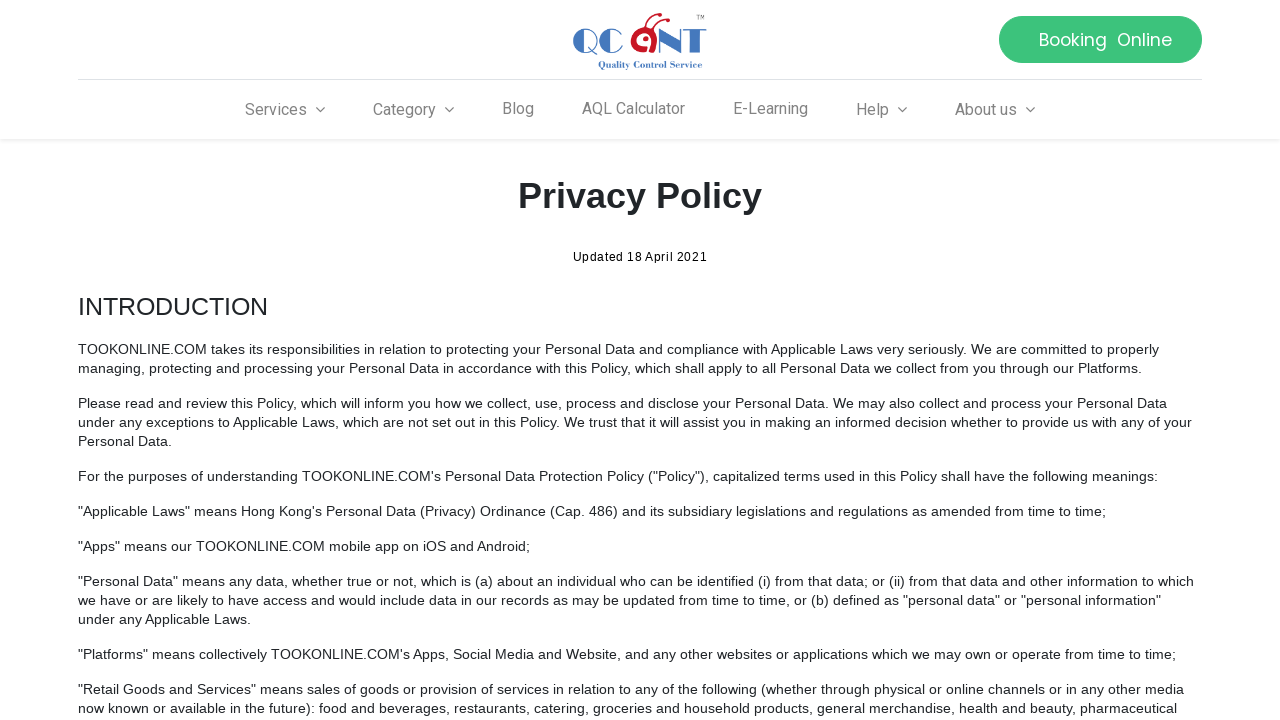

--- FILE ---
content_type: text/html; charset=utf-8
request_url: https://www.qcant.com/privacy-cookies
body_size: 62307
content:

  <!DOCTYPE html>
        
        
            
        
    <html lang="en-US" data-website-id="1" data-oe-company-name="QCANT">
            
        
            
                
            
            
            
            
                
            
        
        
    <head>
                <meta charset="utf-8"/>
                <meta http-equiv="X-UA-Compatible" content="IE=edge,chrome=1"/>
    <meta name="viewport" content="width=device-width, initial-scale=1, user-scalable=no"/>
        <meta name="generator" content="Odoo"/>
        
        
        
            
            
            
        
        
        
            
            
            
            
                
                    
                        <meta property="og:type" content="website"/>
                    
                
                    
                        <meta property="og:title" content="Privacy cookies | QCANT™ Provide Innovative Quality Control Solutions - Booking Now!"/>
                    
                
                    
                        <meta property="og:site_name" content="QCANT"/>
                    
                
                    
                        <meta property="og:url" content="https://www.qcant.com/privacy-cookies"/>
                    
                
                    
                        <meta property="og:image" content="https://www.qcant.com/web/image/website/1/social_default_image?unique=cd110d9"/>
                    
                
            
            
            
            
                
                    <meta name="twitter:card" content="summary_large_image"/>
                
                    <meta name="twitter:title" content="Privacy cookies | QCANT™ Provide Innovative Quality Control Solutions - Booking Now!"/>
                
                    <meta name="twitter:image" content="https://www.qcant.com/web/image/website/1/social_default_image?unique=cd110d9"/>
                
            
        

        
            
            
        
        <link rel="canonical" href="http://qcant.com/privacy-cookies"/>

        <link rel="preconnect" href="https://fonts.gstatic.com/" crossorigin=""/>
    
  

                <title> Privacy cookies | QCANT™ Provide Innovative Quality Control Solutions - Booking Now! </title>
                <link type="image/x-icon" rel="shortcut icon" href="/web/image/website/1/favicon?unique=cd110d9"/>
    <link type="text/css" rel="stylesheet" href="/web/content/11278-dbb9c0d/1/web.assets_common.css" data-asset-xmlid="web.assets_common" data-asset-version="dbb9c0d"/>
    <link rel="manifest" href="/pwa/1/manifest.json"/>
    <link rel="apple-touch-icon" sizes="192x192" href="/web/image/website/1/dr_pwa_icon_192/192x192"/>
    <link rel="preload" href="/theme_prime/static/lib/Droggol-Pack-v1.0/fonts/Droggol-Pack.ttf?4iwoe7" as="font" crossorigin=""/>
    <link type="text/css" rel="stylesheet" href="/web/content/11279-4a84f41/1/web.assets_frontend.css" data-asset-xmlid="web.assets_frontend" data-asset-version="4a84f41"/>
        
    
  

                <script type="text/javascript">
                    var odoo = {
                        csrf_token: "861606a446c6bab5446936e8d07521d5930c87e5o1800298998",
                        debug: "",
                    };
                </script>
            <script type="text/javascript">
                odoo.dr_theme_config = {"bool_enable_ajax_load_on_click": false, "bool_enable_ajax_load": false, "bool_show_bottom_bar_onscroll": false, "bool_display_bottom_bar": false, "bool_mobile_filters": false, "json_zoom": {"zoom_enabled": true, "zoom_factor": 2, "disable_small": true}, "json_category_pills": {"enable": true, "enable_child": true, "hide_desktop": true, "show_title": true, "style": 1}, "json_grid_product": {"show_color_preview": true, "show_quick_view": true, "show_similar_products": true, "show_rating": true}, "json_shop_filters": {"in_sidebar": false, "collapsible": true, "show_category_count": true, "show_attrib_count": false, "hide_attrib_value": false, "show_price_range_filter": true, "price_range_display_type": "sales_price", "show_rating_filter": true, "show_brand_search": true, "show_labels_search": true, "show_tags_search": true, "brands_style": 1, "tags_style": 1}, "bool_sticky_add_to_cart": true, "bool_general_show_category_search": true, "json_general_language_pricelist_selector": {"hide_country_flag": false}, "json_brands_page": {"disable_brands_grouping": false}, "cart_flow": "default", "json_bottom_bar_config": [], "theme_installed": true, "pwa_active": false, "bool_product_offers": true, "is_public_user": true};
            </script>
        
    <script type="text/javascript">
                odoo.session_info = {"is_admin": false, "is_system": false, "is_website_user": true, "user_id": false, "is_frontend": true, "translationURL": "/website/translations", "cache_hashes": {"translations": "05071fb879321bf01f941f60fab1f126f565cdad"}};
                if (!/(^|;\s)tz=/.test(document.cookie)) {
                    const userTZ = Intl.DateTimeFormat().resolvedOptions().timeZone;
                    document.cookie = `tz=${userTZ}; path=/`;
                }
            </script>
    <script defer="defer" type="text/javascript" src="/web/content/10482-5177f10/1/web.assets_common_minimal_js.js" data-asset-xmlid="web.assets_common_minimal_js" data-asset-version="5177f10"></script>
    <script defer="defer" type="text/javascript" src="/web/content/10483-b15bdfc/1/web.assets_frontend_minimal_js.js" data-asset-xmlid="web.assets_frontend_minimal_js" data-asset-version="b15bdfc"></script>
    
        
    
    <script defer="defer" type="text/javascript" data-src="/web/content/11280-74983ec/1/web.assets_common_lazy.js" data-asset-xmlid="web.assets_common_lazy" data-asset-version="74983ec"></script>
    <meta name="theme-color" content="#FFFFFF"/>
    <meta name="mobile-web-app-capable" content="yes"/>
    <meta name="apple-mobile-web-app-title"/>
    <meta name="apple-mobile-web-app-capable" content="yes"/>
    <meta name="apple-mobile-web-app-status-bar-style" content="default"/>
    <script defer="defer" type="text/javascript" data-src="/web/content/11281-cc45e80/1/web.assets_frontend_lazy.js" data-asset-xmlid="web.assets_frontend_lazy" data-asset-version="cc45e80"></script>
        
    
  

                
            
            <noscript id="o_animate-no-js_fallback">
                <style type="text/css">
                    .o_animate {
                        /* If no js - force elements rendering */
                        visibility:visible;

                        /* If browser support css animations support - reset animation */
                        -webkit-animation-name: none-dummy;
                        animation-name: none-dummy;
                    }
                </style>
            </noscript>
        
        <script async src="https://pagead2.googlesyndication.com/pagead/js/adsbygoogle.js?client=ca-pub-6896730887936102"
     crossorigin="anonymous"></script>
<meta name="google-site-verification" content="hMAJDi6VK3d2_2burfeKEU5TAeNSyQyRCT1jtrtZOSw" />
    </head>
            <body class="">
                
        
    
            
            
        <div id="wrapwrap" class="   ">
      
            
            
        <header id="top" data-anchor="true" data-name="Header" class="  o_header_standard">
        <nav data-name="Navbar" class="navbar navbar-expand-lg navbar-light flex-lg-column o_colored_level o_cc shadow-sm py-0">
            <div id="top_menu_container" class="container align-items-center flex-row flex-wrap">
                
                <div class="o_header_centered_logo">
                    <div class="oe_structure oe_structure_solo" id="oe_structure_header_vertical_1">
      
    </div>
  </div>
                
                
    <a href="/" class="navbar-brand logo m-0">
            <span role="img" aria-label="Logo of QCANT™ Provide Innovative Quality Control Solutions - Booking Now!" title="QCANT™ Provide Innovative Quality Control Solutions - Booking Now!"><img src="/web/image/website/1/logo/QCANT%E2%84%A2%20Provide%20Innovative%20Quality%20Control%20Solutions%20-%20Booking%20Now%21?unique=cd110d9" class="img img-fluid" alt="QCANT™ Provide Innovative Quality Control Solutions - Booking Now!" loading="lazy"/></span>
        </a>
    

                
                <div class="o_header_centered_logo text-right">
                    <div class="oe_structure oe_structure_solo" id="oe_structure_header_vertical_2">
      <section class="s_text_block o_colored_level" data-snippet="s_text_block" data-name="Text">
        <div class="container">
          <small>
            <a></a>
            <a href="/booking" class="btn btn-fill-primary btn-lg rounded-circle" data-original-title="" title="" target="_blank">&nbsp;&nbsp;Booking&nbsp; Online</a>
            <a></a>
            <a href="tel:1 (650) 691-3277" data-original-title="" title="" aria-describedby="tooltip467199"></a>
            <a></a>
          </small>
        </div>
      </section>
    </div>
  </div>
                
                
    <button type="button" data-toggle="collapse" data-target="#top_menu_collapse" class="navbar-toggler my-3">
        <span class="navbar-toggler-icon o_not_editable"></span>
    </button>

                
                
        
        
        
    
        
        
    
        
    
    
                
                <div id="top_menu_collapse" class="collapse navbar-collapse flex-wrap">
                    <div class="oe_structure oe_structure_solo w-100" id="oe_structure_header_vertical_3">
      <section class="s_text_block o_colored_level" data-snippet="s_text_block" data-name="Text">
        <div class="container">
          <div class="s_hr w-100 text-left pt0 pb0" data-name="Separator">
            <hr class="w-100 mx-auto" style="border-top-width: 1px; border-top-style: solid; border-color: var(--300);"/>
          </div>
        </div>
      </section>
    </div>
  
                    
    <ul id="top_menu" class="nav navbar-nav o_menu_loading mx-auto nav-pills">
        
                        
                        
                        
                            
    
            
        
    
    <li class="nav-item dropdown  position-static">
        <a data-toggle="dropdown" href="#" class="nav-link dropdown-toggle o_mega_menu_toggle">
            
            
        <span>Services</span>
            
        
        </a>
        <div data-name="Mega Menu" class="dropdown-menu o_mega_menu dropdown-menu-left carlos_danger_26">
    










































<section class="s_mega_menu_multi_menus py-4 o_colored_level" data-name="Multi-Menus">
        <div class="container">
            <div class="row">
                
                
                
                
                
                    <div class="col-lg-3 py-2 text-center">
                        <h4>Quality Control</h4>
                        <nav class="nav flex-column">
                            
                                
                                
                                <a href="/quality-inspection-types" class="nav-link" data-name="Menu Item" data-original-title="" title="">Pre-Shipment Inspection</a>
                            
                                
                                
                                <a href="/quality-inspection-types" class="nav-link" data-name="Menu Item" data-original-title="" title="" aria-describedby="tooltip630976">During Production Inspection</a>
                            
                                
                                
                                <a href="/quality-inspection-types" class="nav-link" data-name="Menu Item" data-original-title="" title="" aria-describedby="tooltip244847">Container Loading Supervision</a><a href="/quality-inspection-types" class="nav-link" data-name="Menu Item" data-original-title="" title="" aria-describedby="tooltip244847">Production Monitoring</a>
                            
                        </nav>
                    </div><div class="col-lg-3 py-2 text-center">
                        <h4>Supplier Evaluation</h4>
                        <nav class="nav flex-column">
                            
                                
                                
                                <a href="/audit" class="nav-link" data-name="Menu Item" data-original-title="" title="">Factory Audit</a>
                            
                                
                                
                                <a href="/audit" class="nav-link" data-name="Menu Item" data-original-title="" title="" aria-describedby="tooltip630976">Social Audit</a>
                            
                                
                                
                                <a href="/audit" class="nav-link" data-name="Menu Item" data-original-title="" title="" aria-describedby="tooltip244847">SMETA Audit (Sedex)</a><a href="/audit" class="nav-link" data-name="Menu Item" data-original-title="" title="" aria-describedby="tooltip244847">Credit Audit</a>
                            
                        </nav>
                    </div>
                
                    <div class="col-lg-3 py-2 text-center" style="">
                        <h4>Laboratory Testing</h4>
                        <nav class="nav flex-column">
                            
                                
                                
                                <a href="/lab-testing" class="nav-link" data-name="Menu Item" data-original-title="" title="" aria-describedby="tooltip805113">Sample Check</a>
                            
                                
                                
                                <a href="/lab-testing" class="nav-link" data-name="Menu Item" data-original-title="" title="" aria-describedby="tooltip307728"> Compliance Testing</a></nav><br><nav class="nav flex-column">
                            
                                
                                
                                </nav><a href="/lab-testing"><img class="img-fluid o_we_custom_image" src="/web/image/8001-7e2c177e/part1.png?access_token=91c450f8-e8ef-4e79-be87-65346259b10b" alt="" data-original-title="" title="" aria-describedby="tooltip962107" style="width: 50%;" loading="lazy" data-original-id="7944" data-original-src="/web/image/7944-8a265639/part1.png" data-mimetype="image/png" data-resize-width="690"></a><nav class="nav flex-column">
                            
                        </nav>
                    </div>
                
                    <div class="col-lg-3 py-2 text-center" style="">
                        <h4>Inspection Standards</h4>
                        <nav class="nav flex-column">
                            
                                
                                
                                <a href="/product-inspection-standards" class="nav-link" data-name="Menu Item" data-original-title="" title="" aria-describedby="tooltip17238">General Standards</a>
                            
                                
                                
                                <a href="/product-inspection-standards" class="nav-link" data-name="Menu Item" data-original-title="" title="" aria-describedby="tooltip360032">AQL Table</a>
                            
                                
                                
                                <a href="/product-inspection-standards" class="nav-link" data-name="Menu Item" data-original-title="" title="" aria-describedby="tooltip739121">Checking Criteria</a><a href="/product-inspection-standards" class="nav-link" data-name="Menu Item" data-original-title="" title="" aria-describedby="tooltip739121">Defect Classification</a>
                            
                        </nav>
                    </div>
                
                    
                
            </div>
        </div>
    </section>
</div>
    </li>

                        
                            
    
            
        
    
    <li class="nav-item dropdown  position-static">
        <a data-toggle="dropdown" href="#" class="nav-link dropdown-toggle o_mega_menu_toggle">
            
            
        <span>Category</span>
            
        
        </a>
        <div data-name="Mega Menu" class="dropdown-menu o_mega_menu dropdown-menu-left">
    











































































<ol></ol>










































































<section class="s_mega_menu_multi_menus py-4 o_colored_level" data-name="Multi-Menus" style="">
        <div class="container">
            <div class="row">
                
                
                
                
                
                    <div class="col-lg-3 py-2 text-center pb0" style=""><small></small><h5>Electrical &amp; Electronic</h5><h5><br></h5><small><a href="/quality-control-services-for-electrical-electronic-products" data-original-title="" title="" aria-describedby="tooltip227962">Products Battery | Computer Parts | Connectors | Consumer Electronics | Security | Home Appliances | Power Tools | Lighting &amp; Lights | Electric Vehicles</a></small></div><div class="col-lg-3 py-2 text-center" style="text-align: left;"><h5 data-original-title="" title="" aria-describedby="tooltip928407">Hardline Products</h5><h5 data-original-title="" title="" aria-describedby="tooltip928407"><a href="/quality-control-services-for-hardline-products" data-original-title="" title="" aria-describedby="tooltip568684"><br></a></h5> <a href="/quality-control-services-for-hardline-products" data-original-title="" title="" aria-describedby="tooltip568684"><small data-original-title="" title="" aria-describedby="tooltip749677">Bathroom Products | Furniture &amp; Furnishing | Garden Supplies | Kitchen &amp; Tabletop | Pet Products | Ceramics &amp; Porcelain | Sports | Toys | Stationery</small></a><br></div>
                
                    <div class="col-lg-3 py-2 text-center" style=""><h5 data-original-title="" title="" aria-describedby="tooltip928407" style="color: rgb(33, 37, 41);">Softline Products</h5><h5 data-original-title="" title="" aria-describedby="tooltip928407" style="color: rgb(33, 37, 41);"><br></h5><a href="/quality-control-services-for-softline-products" data-original-title="" title="" aria-describedby="tooltip260980"> <small>A</small><small data-original-title="" title="" aria-describedby="tooltip55076">pparel | Accessories | Home Textiles | Fabrics &amp; Components |  Footwear | Luggage &amp; Bags | Image Hotspots</small><small> </small></a><small><br></small>
                        
                    </div>
                
                    <div class="col-lg-3 py-2 text-center" style="">
                        <h5 data-original-title="" title="" aria-describedby="tooltip928407" style="color: rgb(33, 37, 41);">Industrial Product </h5><h5 data-original-title="" title="" aria-describedby="tooltip928407" style="color: rgb(33, 37, 41);"><br></h5><a href="/quality-control-services-for-industrial-products" data-original-title="" title="" aria-describedby="tooltip224631"><small data-original-title="" title="" aria-describedby="tooltip412099"> </small></a><a href="/quality-control-services-for-industrial-products" data-original-title="" title="" aria-describedby="tooltip224631"><small>Construction | Machinery &amp; Parts | Mechanical Equipment |  Metal Sheet | Plastic Films | Tools &amp; Equipment</small></a><small><br></small>
                        
                    </div>
                
            </div>
        </div>
    </section>
</div>
    </li>

                        
                            
    
            
        
    <li class="nav-item">
        <a role="menuitem" href="/blog" class="nav-link ">
            
            
        <span>Blog</span>
            
        
        </a>
    </li>
    

                        
                            
    
            
        
    <li class="nav-item">
        <a role="menuitem" href="/aql-calculator" class="nav-link ">
            
            
        <span>AQL Calculator</span>
            
        
        </a>
    </li>
    

                        
                            
    
            
        
    <li class="nav-item">
        <a role="menuitem" href="/slides" class="nav-link ">
            
            
        <span>E-Learning</span>
            
        
        </a>
    </li>
    

                        
                            
    
            
        
    
    <li class="nav-item dropdown  ">
        <a data-toggle="dropdown" href="#" class="nav-link dropdown-toggle ">
            
            
        <span>Help</span>
            
        
        </a>
        <ul class="dropdown-menu" role="menu">
            
                
    
            
        
    <li class="">
        <a role="menuitem" href="/how-to-select-services" class="dropdown-item ">
            
            
        <span>How to Select Services</span>
            
        
        </a>
    </li>
    

            
                
    
            
        
    <li class="">
        <a role="menuitem" href="/booking" class="dropdown-item ">
            
            
        <span>How to make a booking</span>
            
        
        </a>
    </li>
    

            
                
    
            
        
    <li class="">
        <a role="menuitem" href="/product-inspection-standards" class="dropdown-item ">
            
            
        <span>Product Inspection Standards</span>
            
        
        </a>
    </li>
    

            
                
    
            
        
    <li class="">
        <a role="menuitem" href="/our-services" class="dropdown-item ">
            
            
        <span>Our services</span>
            
        
        </a>
    </li>
    

            
                
    
            
        
    <li class="">
        <a role="menuitem" href="/faq" class="dropdown-item ">
            
            
        <span>FAQ</span>
            
        
        </a>
    </li>
    

            
        </ul>
    </li>

                        
                            
    
            
        
    
    <li class="nav-item dropdown  ">
        <a data-toggle="dropdown" href="#" class="nav-link dropdown-toggle ">
            
            
        <span>About us</span>
            
        
        </a>
        <ul class="dropdown-menu" role="menu">
            
                
    
            
        
    <li class="">
        <a role="menuitem" href="/about-us" class="dropdown-item ">
            
            
        <span>About us</span>
            
        
        </a>
    </li>
    

            
                
    
            
        
    <li class="">
        <a role="menuitem" href="/qcant-pricing" class="dropdown-item ">
            
            
        <span>Pricing</span>
            
        
        </a>
    </li>
    

            
                
    
            
        
    <li class="">
        <a role="menuitem" href="/our-coverage-area" class="dropdown-item ">
            
            
        <span>Coverage Area</span>
            
        
        </a>
    </li>
    

            
        </ul>
    </li>

                        
            
        
        
            
        
        <li class="nav-item ml-lg-3 divider d-none"></li> 
        <li class="o_wsale_my_cart d-none nav-item ml-lg-3">
            <a href="/shop/cart" class="nav-link">
                <i class="fa fa-shopping-cart"></i>
                
                <sup class="my_cart_quantity badge badge-primary" data-order-id="">0</sup>
            </a>
        </li>
    
            
        
        
            
        
        <li class="o_wsale_my_wish d-none nav-item ml-lg-3 o_wsale_my_wish_hide_empty">
            <a href="/shop/wishlist" class="nav-link">
                <i class="fa fa-1x fa-heart"></i>
                
                <sup class="my_wish_quantity o_animate_blink badge badge-primary">0</sup>
            </a>
        </li>
    
        
        
                        
                        
                        
                        
        
        
            
        
    
    
                    
    </ul>

                </div>
            </div>
        </nav>
    </header>
      <main>
        
            
        
    <div id="wrap" class="oe_structure oe_empty">
      <section class="s_text_block pt32 pb32 o_colored_level" data-snippet="s_text_block" data-name="Text">
        <div class="s_allow_columns container">
          <p class="MsoNormal" align="center" style="margin-bottom: 5.4pt; text-align: center; background-image: initial; background-position: initial; background-size: initial; background-repeat: initial; background-attachment: initial; background-origin: initial; background-clip: initial;">
            <b>
              <span lang="EN-US" style="font-family: Calibri, sans-serif; font-size: 36px;">Privacy Policy</span>
            </b>
            <br/>
            <b>
              <br/>
            </b>
          </p>
          <p class="MsoNormal" align="center" style="margin-bottom: 5.4pt; text-align: center; background-image: initial; background-position: initial; background-size: initial; background-repeat: initial; background-attachment: initial; background-origin: initial; background-clip: initial;">
            <span style="color: rgb(0, 0, 0); font-family: Apercu, &quot;Gill Sans MT&quot;, &quot;Gill Sans&quot;, Arial, sans-serif; font-size: 12px; letter-spacing: 0.6px; text-align: start;">Updated 18 April 2021</span>
            <b>
              <br/>
            </b>
            <span lang="EN-US" style="font-family: Calibri, sans-serif;">
              </span>
          </p>
          <p></p>
          <p></p>
          <h3 style="margin: 18pt 0cm 12pt; background-image: initial; background-position: initial; background-size: initial; background-repeat: initial; background-attachment: initial; background-origin: initial; background-clip: initial;">
            <span lang="EN-US" style="font-family: Calibri, sans-serif;">INTRODUCTION</span>
          </h3>
          <p></p>
          <p style="margin: 0cm 0cm 9pt; background-image: initial; background-position: initial; background-size: initial; background-repeat: initial; background-attachment: initial; background-origin: initial; background-clip: initial;">
            <span lang="EN-US" style="font-family: Calibri, sans-serif;">TOOKONLINE.COM takes its responsibilities in relation to
protecting your Personal Data and compliance with Applicable Laws very
seriously. We are committed to properly managing, protecting and processing
your Personal Data in accordance with this Policy, which shall apply to all
Personal Data we collect from you through our Platforms.</span>
          </p>
          <p></p>
          <p></p>
          <p style="margin-top: 0cm; margin-right: 0cm; margin-left: 0cm; background-image: initial; background-position: initial; background-size: initial; background-repeat: initial; background-attachment: initial; background-origin: initial; background-clip: initial;">
            <span lang="EN-US" style="font-family: Calibri, sans-serif;">Please read and review this
Policy, which will inform you how we collect, use, process and disclose your
Personal Data. We may also collect and process your Personal Data under any
exceptions to Applicable Laws, which are not set out in this Policy. We trust
that it will assist you in making an informed decision whether to provide us with
any of your Personal Data.</span>
          </p>
          <p></p>
          <p></p>
          <p style="margin-top: 0cm; margin-right: 0cm; margin-left: 0cm; background-image: initial; background-position: initial; background-size: initial; background-repeat: initial; background-attachment: initial; background-origin: initial; background-clip: initial;">
            <span lang="EN-US" style="font-family: Calibri, sans-serif;">For the purposes of
understanding TOOKONLINE.COM's Personal Data Protection Policy
("Policy"), capitalized terms used in this Policy shall have the
following meanings:</span>
          </p>
          <p></p>
          <p></p>
          <p style="margin-top: 0cm; margin-right: 0cm; margin-left: 0cm; background-image: initial; background-position: initial; background-size: initial; background-repeat: initial; background-attachment: initial; background-origin: initial; background-clip: initial;">
            <span lang="EN-US" style="font-family: Calibri, sans-serif;">"Applicable Laws"
means Hong Kong's Personal Data (Privacy) Ordinance (Cap. 486) and its
subsidiary legislations and regulations as amended from time to time;</span>
          </p>
          <p></p>
          <p></p>
          <p style="margin-top: 0cm; margin-right: 0cm; margin-left: 0cm; background-image: initial; background-position: initial; background-size: initial; background-repeat: initial; background-attachment: initial; background-origin: initial; background-clip: initial;">
            <span lang="EN-US" style="font-family: Calibri, sans-serif;">"Apps" means our
TOOKONLINE.COM mobile app on iOS and Android;</span>
          </p>
          <p></p>
          <p></p>
          <p style="margin-top: 0cm; margin-right: 0cm; margin-left: 0cm; background-image: initial; background-position: initial; background-size: initial; background-repeat: initial; background-attachment: initial; background-origin: initial; background-clip: initial;">
            <span lang="EN-US" style="font-family: Calibri, sans-serif;">"Personal Data"
means any data, whether true or not, which is (a) about an individual who can
be identified (i) from that data; or (ii) from that data and other information
to which we have or are likely to have access and would include data in our
records as may be updated from time to time, or (b) defined as "personal
data" or "personal information" under any Applicable Laws.</span>
          </p>
          <p></p>
          <p></p>
          <p style="margin-top: 0cm; margin-right: 0cm; margin-left: 0cm; background-image: initial; background-position: initial; background-size: initial; background-repeat: initial; background-attachment: initial; background-origin: initial; background-clip: initial;">
            <span lang="EN-US" style="font-family: Calibri, sans-serif;">"Platforms" means
collectively TOOKONLINE.COM's Apps, Social Media and Website, and any other
websites or applications which we may own or operate from time to time;</span>
          </p>
          <p></p>
          <p></p>
          <p style="margin-top: 0cm; margin-right: 0cm; margin-left: 0cm; background-image: initial; background-position: initial; background-size: initial; background-repeat: initial; background-attachment: initial; background-origin: initial; background-clip: initial;">
            <span lang="EN-US" style="font-family: Calibri, sans-serif;">"Retail Goods and
Services" means sales of goods or provision of services in relation to any
of the following (whether through physical or online channels or in any other
media now known or available in the future): food and beverages, restaurants,
catering, groceries and household products, general merchandise, health and
beauty, pharmaceutical products, fragrance and cosmetics, wine and liquor,
cigarette and cigar, stationary, books and paper products, confectionary and
toys, clothing, shoes, baby products, pets products, fashion accessories, bags
and luggage, jewellery, watches, furniture, plants and accessories, sports and
leisure equipment, phones and mobile devices, electronics and electrical
appliances, computer software and games, fuel, tutoring, mentoring, home
cleaning, janitor services, landscape and plant maintenance services, agricultural
services, part time house keeping, plumbing services, locksmiths, barber and
salon services, gym and fitness services, laundry services, florists, catering
services, vehicle towing, and motor vehicle services, building maintenance,
business information services, business support services, brokerage services,
conference and exhibition management services, consultancy and marketing
research services, supply chain management, event and project management
services, gaming services, advertising and public relations services, media
production services, recreational services, banking, lending, investment and
financial services, debt collection agencies, trust services, valuation
services, secretarial services, data storage and management services, courier services,
shipping services, graphic and interior design services, legal services,
medical and pharmaceutical services, therapists, accounting. auditing,
bookkeeping and taxation services, engineering services, architectural
services, surveying services, equipment rental services, hospitality services,
insurance services, internet services, telecommunication services, testing
services, photography services, printing and publishing services, property
management services, real estate agencies and management, security services,
home inspection services, storage and warehousing services, utilities services,
oil and gas distribution, remittance services, travel agencies and tourism
services, airlines, boat, limousine, taxi, truck and other transportation
services, hospitals and nursing homes, childcare services, funeral services,
casino services, investigative services, retail solutions, retail services and
wholesales</span>
          </p>
          <p></p>
          <p></p>
          <p style="margin-top: 0cm; margin-right: 0cm; margin-left: 0cm; background-image: initial; background-position: initial; background-size: initial; background-repeat: initial; background-attachment: initial; background-origin: initial; background-clip: initial;">
            <span lang="EN-US" style="font-family: Calibri, sans-serif;">"Social Media"
means Tookonline.com's pages and accounts on third party social media platforms
such as Instagram, Facebook, Twitter, Pinterest and Google+'</span>
          </p>
          <p></p>
          <p></p>
          <p style="margin-top: 0cm; margin-right: 0cm; margin-left: 0cm; background-image: initial; background-position: initial; background-size: initial; background-repeat: initial; background-attachment: initial; background-origin: initial; background-clip: initial;">
            <span lang="EN-US" style="font-family: Calibri, sans-serif;">"Website" means
the TOOKONLINE.COM website accessed at the following address
https://www.tookonline.com/ ; and</span>
          </p>
          <p></p>
          <p></p>
          <p style="margin-top: 0cm; margin-right: 0cm; margin-left: 0cm; background-image: initial; background-position: initial; background-size: initial; background-repeat: initial; background-attachment: initial; background-origin: initial; background-clip: initial;">
            <span lang="EN-US" style="font-family: Calibri, sans-serif;">"TOOKONLINE.COM, we,
us, or our" means Qc Lighting (Hong Kong ) Limited or its wholly owned
subsidiary TOOKONLINE.COM.</span>
          </p>
          <p></p>
          <p></p>
          <p style="margin-top: 0cm; margin-right: 0cm; margin-left: 0cm; background-image: initial; background-position: initial; background-size: initial; background-repeat: initial; background-attachment: initial; background-origin: initial; background-clip: initial;">
            <span lang="EN-US" style="font-family: Calibri, sans-serif;">During our relationship
with you, we may collect Personal Data from you. Examples of the types of
Personal Data we may collect include your name, contact details, mailing and
delivery addresses, email address, birthday, network and device data, your
shopping or browsing behaviours, facial image, voice recording (for customer
service calls) and any other personally identifiable information which you have
provided us in any forms you may have submitted to us, or in the course of any
other forms of interaction between you and us. We will notify you when you must
provide such Personal Data. Where it is mandatory to provide such Personal
Data, please note that if you do not provide such Personal Data to us, then we
may not be able to provide our services to you. We may also request other
Personal Data from which is not marked as "mandatory" where it is
entirely voluntary for you to provide such Personal Data (though please note
that such personal data are used for the purpose of improving our understanding
of our Platforms' and users and providing better products and/or services).</span>
          </p>
          <p></p>
          <p></p>
          <p style="margin-top: 0cm; margin-right: 0cm; margin-left: 0cm; background-image: initial; background-position: initial; background-size: initial; background-repeat: initial; background-attachment: initial; background-origin: initial; background-clip: initial;">
            <span lang="EN-US" style="font-family: Calibri, sans-serif;">If you provide us with
Personal Data relating to a third party by submitting such Personal Data to us,
you represent to us that you have obtained the consent of the third party to
provide us with their Personal Data for the respective purposes.</span>
          </p>
          <p></p>
          <p></p>
          <p style="margin-top: 0cm; margin-right: 0cm; margin-left: 0cm; background-image: initial; background-position: initial; background-size: initial; background-repeat: initial; background-attachment: initial; background-origin: initial; background-clip: initial;">
            <span lang="EN-US" style="font-family: Calibri, sans-serif;">By (1) clicking
"Yes" on our Policy pop-up or any web form referring to this Policy
on any of our online platforms, (2) submitting your Personal Data to us when
signing up for an account on the Website, (3) browsing our Website, or (4)
ordering any of our products and services, you are agreeing to the terms of
this Policy.</span>
          </p>
          <p></p>
          <p></p>
          <p style="margin-top: 0cm; margin-right: 0cm; margin-left: 0cm; background-image: initial; background-position: initial; background-size: initial; background-repeat: initial; background-attachment: initial; background-origin: initial; background-clip: initial;">
            <span lang="EN-US" style="font-family: Calibri, sans-serif;">We may update this Policy
to ensure that it is consistent with industry trends and/or any changes in
legal or regulatory requirements. You agree to be bound by the prevailing terms
of the Policy as updated from time to time. We will endeavour to notify you by
email or by notice on the Website of any material changes to the Policy.</span>
          </p>
          <p></p>
          <p></p>
          <h3 style="margin: 18pt 0cm 12pt; background-image: initial; background-position: initial; background-size: initial; background-repeat: initial; background-attachment: initial; background-origin: initial; background-clip: initial;" id="COLLECT">
            <span lang="EN-US" style="font-family: Calibri, sans-serif;">HOW DO WE COLLECT YOUR PERSONAL DATA?</span>
          </h3>
          <p></p>
          <p style="margin: 0cm 0cm 9pt; background-image: initial; background-position: initial; background-size: initial; background-repeat: initial; background-attachment: initial; background-origin: initial; background-clip: initial;">
            <span lang="EN-US" style="font-family: Calibri, sans-serif;">We collect Personal Data from you when:</span>
          </p>
          <p></p>
          <p></p>
          <p class="MsoNormal" style="margin-left: 60pt; background-image: initial; background-position: initial; background-size: initial; background-repeat: initial; background-attachment: initial; background-origin: initial; background-clip: initial;">
            <span lang="EN-US" style="font-family: Calibri, sans-serif;">1.<span style="font-variant-numeric: normal; font-variant-east-asian: normal; font-stretch: normal;">&nbsp;&nbsp;&nbsp;&nbsp;</span>You register an account on the Website or the
Apps;</span>
          </p>
          <p></p>
          <p></p>
          <p class="MsoNormal" style="margin-left: 60pt; background-image: initial; background-position: initial; background-size: initial; background-repeat: initial; background-attachment: initial; background-origin: initial; background-clip: initial;">
            <span lang="EN-US" style="font-family: Calibri, sans-serif;">2.<span style="font-variant-numeric: normal; font-variant-east-asian: normal; font-stretch: normal;">&nbsp;&nbsp;&nbsp;&nbsp;</span>You use any of our related services, such as
subscribing to our newsletter, product notifications;</span>
          </p>
          <p></p>
          <p></p>
          <p class="MsoNormal" style="margin-left: 60pt; background-image: initial; background-position: initial; background-size: initial; background-repeat: initial; background-attachment: initial; background-origin: initial; background-clip: initial;">
            <span lang="EN-US" style="font-family: Calibri, sans-serif;">3.<span style="font-variant-numeric: normal; font-variant-east-asian: normal; font-stretch: normal;">&nbsp;&nbsp;&nbsp;&nbsp;</span>You browse our products and services or
otherwise interact with our Website and Apps;</span>
          </p>
          <p></p>
          <p></p>
          <p class="MsoNormal" style="margin-left: 60pt; background-image: initial; background-position: initial; background-size: initial; background-repeat: initial; background-attachment: initial; background-origin: initial; background-clip: initial;">
            <span lang="EN-US" style="font-family: Calibri, sans-serif;">4.<span style="font-variant-numeric: normal; font-variant-east-asian: normal; font-stretch: normal;">&nbsp;&nbsp;&nbsp;&nbsp;</span>You accept our cookies on your device;</span>
          </p>
          <p></p>
          <p></p>
          <p class="MsoNormal" style="margin-left: 60pt; background-image: initial; background-position: initial; background-size: initial; background-repeat: initial; background-attachment: initial; background-origin: initial; background-clip: initial;">
            <span lang="EN-US" style="font-family: Calibri, sans-serif;">5.<span style="font-variant-numeric: normal; font-variant-east-asian: normal; font-stretch: normal;">&nbsp;&nbsp;&nbsp;&nbsp;</span>You interact with our customer experience team
or other representatives, for example, via our webform, emails, telephone
calls, letters, or face-to-face meetings;</span>
          </p>
          <p></p>
          <p></p>
          <p class="MsoNormal" style="margin-left: 60pt; background-image: initial; background-position: initial; background-size: initial; background-repeat: initial; background-attachment: initial; background-origin: initial; background-clip: initial;">
            <span lang="EN-US" style="font-family: Calibri, sans-serif;">6.<span style="font-variant-numeric: normal; font-variant-east-asian: normal; font-stretch: normal;">&nbsp;&nbsp;&nbsp;&nbsp;</span>You interact with us on our Social Media, such
as liking our posts, commenting on our posts, private messaging us on our
Social Media;</span>
          </p>
          <p></p>
          <p></p>
          <p class="MsoNormal" style="margin-left: 60pt; background-image: initial; background-position: initial; background-size: initial; background-repeat: initial; background-attachment: initial; background-origin: initial; background-clip: initial;">
            <span lang="EN-US" style="font-family: Calibri, sans-serif;">7.<span style="font-variant-numeric: normal; font-variant-east-asian: normal; font-stretch: normal;">&nbsp;&nbsp;&nbsp;&nbsp;</span>You participate in our promotions, lucky draws,
initiatives or any request for additional Personal Data such as customer
surveys;</span>
          </p>
          <p></p>
          <p></p>
          <p class="MsoNormal" style="margin-left: 60pt; background-image: initial; background-position: initial; background-size: initial; background-repeat: initial; background-attachment: initial; background-origin: initial; background-clip: initial;">
            <span lang="EN-US" style="font-family: Calibri, sans-serif;">8.<span style="font-variant-numeric: normal; font-variant-east-asian: normal; font-stretch: normal;">&nbsp;&nbsp;&nbsp;&nbsp;</span>We receive references from business partners and
third parties, for example, where they referred you to us to enjoy the benefits
of a joint promotion or collaboration or to redeem a voucher you purchased
through them;</span>
          </p>
          <p></p>
          <p></p>
          <p class="MsoNormal" style="margin-left: 60pt; background-image: initial; background-position: initial; background-size: initial; background-repeat: initial; background-attachment: initial; background-origin: initial; background-clip: initial;">
            <span lang="EN-US" style="font-family: Calibri, sans-serif;">9.<span style="font-variant-numeric: normal; font-variant-east-asian: normal; font-stretch: normal;">&nbsp;&nbsp;&nbsp;&nbsp;</span>Your authorized representative submits your
Personal Data to us for any purpose reasonably authorized by you, for example
if such representative is purchasing our product or service to be delivered to
you or as a gift;</span>
          </p>
          <p></p>
          <p></p>
          <p class="MsoNormal" style="margin-left: 60pt; background-image: initial; background-position: initial; background-size: initial; background-repeat: initial; background-attachment: initial; background-origin: initial; background-clip: initial;">
            <span lang="EN-US" style="font-family: Calibri, sans-serif;">10.<span style="font-variant-numeric: normal; font-variant-east-asian: normal; font-stretch: normal;">&nbsp;&nbsp;</span>Our third-party analytics and other service
providers provide your Personal Data to us, which was collected and processed
by them and disclosed to us pursuant to their separate privacy policies; or</span>
          </p>
          <p></p>
          <p></p>
          <p class="MsoNormal" style="margin-left: 60pt; background-image: initial; background-position: initial; background-size: initial; background-repeat: initial; background-attachment: initial; background-origin: initial; background-clip: initial;">
            <span lang="EN-US" style="font-family: Calibri, sans-serif;">11.<span style="font-variant-numeric: normal; font-variant-east-asian: normal; font-stretch: normal;">&nbsp;&nbsp;</span>When you voluntarily submit your Personal Data
to us for any reason.</span>
          </p>
          <p></p>
          <p></p>
          <p style="margin-top: 0cm; margin-right: 0cm; margin-left: 0cm; background-image: initial; background-position: initial; background-size: initial; background-repeat: initial; background-attachment: initial; background-origin: initial; background-clip: initial;">
            <span lang="EN-US" style="font-family: Calibri, sans-serif;">We usually do not collect
your credit card details, whether to process your payment or for customer
service purposes. Your credit card details are collected, processed and stored
directly by our third-party payment processors pursuant to their terms of use
and privacy policies. None of your credit card details are stored with us.
However, we may collect your bank account details to process refunds.</span>
          </p>
          <p></p>
          <p></p>
          <p style="margin-top: 0cm; margin-right: 0cm; margin-left: 0cm; background-image: initial; background-position: initial; background-size: initial; background-repeat: initial; background-attachment: initial; background-origin: initial; background-clip: initial;">
            <span lang="EN-US" style="font-family: Calibri, sans-serif;">Please also take note of
our Cookies Policy below in respect of the data collected and used by
third-party cookies and trackers on our Website and Apps.</span>
          </p>
          <p></p>
          <p></p>
          <p style="margin-top: 0cm; margin-right: 0cm; margin-left: 0cm; background-image: initial; background-position: initial; background-size: initial; background-repeat: initial; background-attachment: initial; background-origin: initial; background-clip: initial;">
            <span lang="EN-US" style="font-family: Calibri, sans-serif;">We may also collect your
Personal Data in circumstances where such collection does not require consent
under Applicable Laws.</span>
          </p>
          <p></p>
          <p></p>
          <p style="margin-top: 0cm; margin-right: 0cm; margin-left: 0cm; background-image: initial; background-position: initial; background-size: initial; background-repeat: initial; background-attachment: initial; background-origin: initial; background-clip: initial;">
            <span lang="EN-US" style="font-family: Calibri, sans-serif;">Please ensure that all
Personal Data submitted to us is complete, accurate, true and correct. Failure
to do so may result in our inability to provide you with the products and
services you have requested.</span>
          </p>
          <p></p>
          <p></p>
          <h3 style="margin: 18pt 0cm 12pt; background-image: initial; background-position: initial; background-size: initial; background-repeat: initial; background-attachment: initial; background-origin: initial; background-clip: initial;" id="USED">
            <span lang="EN-US" style="font-family: Calibri, sans-serif;">HOW WILL YOUR PERSONAL DATA BE USED?</span>
          </h3>
          <p></p>
          <p style="margin: 0cm 0cm 9pt; background-image: initial; background-position: initial; background-size: initial; background-repeat: initial; background-attachment: initial; background-origin: initial; background-clip: initial;">
            <span lang="EN-US" style="font-family: Calibri, sans-serif;">We may use and disclose your Personal Data for purposes
necessary to provide you with our products as services, including to:</span>
          </p>
          <p></p>
          <p></p>
          <p class="MsoNormal" style="margin-left: 60pt; background-image: initial; background-position: initial; background-size: initial; background-repeat: initial; background-attachment: initial; background-origin: initial; background-clip: initial;">
            <span lang="EN-US" style="font-family: Calibri, sans-serif;">1.<span style="font-variant-numeric: normal; font-variant-east-asian: normal; font-stretch: normal;">&nbsp;&nbsp;&nbsp;&nbsp;</span>register and maintain your user account and to
verify your identity or age;</span>
          </p>
          <p></p>
          <p></p>
          <p class="MsoNormal" style="margin-left: 60pt; background-image: initial; background-position: initial; background-size: initial; background-repeat: initial; background-attachment: initial; background-origin: initial; background-clip: initial;">
            <span lang="EN-US" style="font-family: Calibri, sans-serif;">2.<span style="font-variant-numeric: normal; font-variant-east-asian: normal; font-stretch: normal;">&nbsp;&nbsp;&nbsp;&nbsp;</span>process your order for our products or services,
process or collect your payment for the order;</span>
          </p>
          <p></p>
          <p></p>
          <p class="MsoNormal" style="margin-left: 60pt; background-image: initial; background-position: initial; background-size: initial; background-repeat: initial; background-attachment: initial; background-origin: initial; background-clip: initial;">
            <span lang="EN-US" style="font-family: Calibri, sans-serif;">3.<span style="font-variant-numeric: normal; font-variant-east-asian: normal; font-stretch: normal;">&nbsp;&nbsp;&nbsp;&nbsp;</span>deliver or perform the products or services you
purchased, including our couriers calling or messaging you to obtain your
delivery instructions;</span>
          </p>
          <p></p>
          <p></p>
          <p class="MsoNormal" style="margin-left: 60pt; background-image: initial; background-position: initial; background-size: initial; background-repeat: initial; background-attachment: initial; background-origin: initial; background-clip: initial;">
            <span lang="EN-US" style="font-family: Calibri, sans-serif;">4.<span style="font-variant-numeric: normal; font-variant-east-asian: normal; font-stretch: normal;">&nbsp;&nbsp;&nbsp;&nbsp;</span>process your returns or refunds in accordance
with our Terms of Service;</span>
          </p>
          <p></p>
          <p></p>
          <p class="MsoNormal" style="margin-left: 60pt; background-image: initial; background-position: initial; background-size: initial; background-repeat: initial; background-attachment: initial; background-origin: initial; background-clip: initial;">
            <span lang="EN-US" style="font-family: Calibri, sans-serif;">5.<span style="font-variant-numeric: normal; font-variant-east-asian: normal; font-stretch: normal;">&nbsp;&nbsp;&nbsp;&nbsp;</span>provide you with supporting services and
functions related to your user account, such as saved items in cart, wish list,
brand or product notifications;</span>
          </p>
          <p></p>
          <p></p>
          <p class="MsoNormal" style="margin-left: 60pt; background-image: initial; background-position: initial; background-size: initial; background-repeat: initial; background-attachment: initial; background-origin: initial; background-clip: initial;">
            <span lang="EN-US" style="font-family: Calibri, sans-serif;">6.<span style="font-variant-numeric: normal; font-variant-east-asian: normal; font-stretch: normal;">&nbsp;&nbsp;&nbsp;&nbsp;</span>communicate with you in relation to (i) your
queries, requests and feedback, (ii) material changes to our Website or Apps
Terms of Service, Policy or other terms and conditions, and (iii) matters
relating to the operation of your account;</span>
          </p>
          <p></p>
          <p></p>
          <p class="MsoNormal" style="margin-left: 60pt; background-image: initial; background-position: initial; background-size: initial; background-repeat: initial; background-attachment: initial; background-origin: initial; background-clip: initial;">
            <span lang="EN-US" style="font-family: Calibri, sans-serif;">7.<span style="font-variant-numeric: normal; font-variant-east-asian: normal; font-stretch: normal;">&nbsp;&nbsp;&nbsp;&nbsp;</span>personalise and improve your customer experience
when you visit the Website and the Apps, for example by prioritizing products
and services appearing in your search results or feed;</span>
          </p>
          <p></p>
          <p></p>
          <p class="MsoNormal" style="margin-left: 60pt; background-image: initial; background-position: initial; background-size: initial; background-repeat: initial; background-attachment: initial; background-origin: initial; background-clip: initial;">
            <span lang="EN-US" style="font-family: Calibri, sans-serif;">8.<span style="font-variant-numeric: normal; font-variant-east-asian: normal; font-stretch: normal;">&nbsp;&nbsp;&nbsp;&nbsp;</span>monitor and enforce compliance with our Terms of
Service, including dispute resolution;</span>
          </p>
          <p></p>
          <p></p>
          <p class="MsoNormal" style="margin-left: 60pt; background-image: initial; background-position: initial; background-size: initial; background-repeat: initial; background-attachment: initial; background-origin: initial; background-clip: initial;">
            <span lang="EN-US" style="font-family: Calibri, sans-serif;">9.<span style="font-variant-numeric: normal; font-variant-east-asian: normal; font-stretch: normal;">&nbsp;&nbsp;&nbsp;&nbsp;</span>comply with (i) internal risk controls, (ii) the
terms of our access to payment processing, financial or banking services such
as credit card disputes, fraud, billing errors, or (iii) any applicable law; and</span>
          </p>
          <p></p>
          <p></p>
          <p class="MsoNormal" style="margin-left: 60pt; background-image: initial; background-position: initial; background-size: initial; background-repeat: initial; background-attachment: initial; background-origin: initial; background-clip: initial;">
            <span lang="EN-US" style="font-family: Calibri, sans-serif;">10.<span style="font-variant-numeric: normal; font-variant-east-asian: normal; font-stretch: normal;">&nbsp;&nbsp;</span>ensure our Website and Apps function properly
and to improve their performance, by carrying out activities such as debugging,
statistical analyses for optimizing our Website and Apps.</span>
          </p>
          <p></p>
          <p></p>
          <p style="margin-top: 0cm; margin-right: 0cm; margin-left: 0cm; background-image: initial; background-position: initial; background-size: initial; background-repeat: initial; background-attachment: initial; background-origin: initial; background-clip: initial;">
            <span lang="EN-US" style="font-family: Calibri, sans-serif;">(collectively,
the&nbsp;"Purposes")</span>
          </p>
          <p></p>
          <p></p>
          <p style="margin-top: 0cm; margin-right: 0cm; margin-left: 0cm; background-image: initial; background-position: initial; background-size: initial; background-repeat: initial; background-attachment: initial; background-origin: initial; background-clip: initial;">
            <span lang="EN-US" style="font-family: Calibri, sans-serif;">In addition, we may use and
disclose your Personal Data for the following purposes, to:</span>
          </p>
          <p></p>
          <p></p>
          <p class="MsoNormal" style="margin-left: 60pt; background-image: initial; background-position: initial; background-size: initial; background-repeat: initial; background-attachment: initial; background-origin: initial; background-clip: initial;">
            <span lang="EN-US" style="font-family: Calibri, sans-serif;">1.<span style="font-variant-numeric: normal; font-variant-east-asian: normal; font-stretch: normal;">&nbsp;&nbsp;&nbsp;&nbsp;</span>send you marketing communications in relation to
our Retail Goods and Services (as applicable), any promotions in relation
thereto, or the Platforms;</span>
          </p>
          <p></p>
          <p></p>
          <p class="MsoNormal" style="margin-left: 60pt; background-image: initial; background-position: initial; background-size: initial; background-repeat: initial; background-attachment: initial; background-origin: initial; background-clip: initial;">
            <span lang="EN-US" style="font-family: Calibri, sans-serif;">2.<span style="font-variant-numeric: normal; font-variant-east-asian: normal; font-stretch: normal;">&nbsp;&nbsp;&nbsp;&nbsp;</span>send you marketing communications in relation to
the Retail Goods and Services (as applicable) or promotions in relation thereto
of business partners who provide such Retails Goods and Services (as
applicable), including promotional mail together with your order;</span>
          </p>
          <p></p>
          <p></p>
          <p class="MsoNormal" style="margin-left: 60pt; background-image: initial; background-position: initial; background-size: initial; background-repeat: initial; background-attachment: initial; background-origin: initial; background-clip: initial;">
            <span lang="EN-US" style="font-family: Calibri, sans-serif;">3.<span style="font-variant-numeric: normal; font-variant-east-asian: normal; font-stretch: normal;">&nbsp;&nbsp;&nbsp;&nbsp;</span>deliver ads which are related to our Retail
Goods and Services (as applicable) which may be of interest to you on the
Platforms or other websites, apps or online platforms;</span>
          </p>
          <p></p>
          <p></p>
          <p class="MsoNormal" style="margin-left: 60pt; background-image: initial; background-position: initial; background-size: initial; background-repeat: initial; background-attachment: initial; background-origin: initial; background-clip: initial;">
            <span lang="EN-US" style="font-family: Calibri, sans-serif;">4.<span style="font-variant-numeric: normal; font-variant-east-asian: normal; font-stretch: normal;">&nbsp;&nbsp;&nbsp;&nbsp;</span>enable businesses to deliver ads which are
related to their Retail Goods and Services (as applicable) which may be of
interest to you;</span>
          </p>
          <p></p>
          <p></p>
          <p class="MsoNormal" style="margin-left: 60pt; background-image: initial; background-position: initial; background-size: initial; background-repeat: initial; background-attachment: initial; background-origin: initial; background-clip: initial;">
            <span lang="EN-US" style="font-family: Calibri, sans-serif;">5.<span style="font-variant-numeric: normal; font-variant-east-asian: normal; font-stretch: normal;">&nbsp;&nbsp;&nbsp;&nbsp;</span>provide you with our add-on or premium services
such as TOOKONLINE.COM NOW;</span>
          </p>
          <p></p>
          <p></p>
          <p class="MsoNormal" style="margin-left: 60pt; background-image: initial; background-position: initial; background-size: initial; background-repeat: initial; background-attachment: initial; background-origin: initial; background-clip: initial;">
            <span lang="EN-US" style="font-family: Calibri, sans-serif;">6.<span style="font-variant-numeric: normal; font-variant-east-asian: normal; font-stretch: normal;">&nbsp;&nbsp;&nbsp;&nbsp;</span>invite you to our private customer events;</span>
          </p>
          <p></p>
          <p></p>
          <p class="MsoNormal" style="margin-left: 60pt; background-image: initial; background-position: initial; background-size: initial; background-repeat: initial; background-attachment: initial; background-origin: initial; background-clip: initial;">
            <span lang="EN-US" style="font-family: Calibri, sans-serif;">7.<span style="font-variant-numeric: normal; font-variant-east-asian: normal; font-stretch: normal;">&nbsp;&nbsp;&nbsp;&nbsp;</span>process your participation in our promotions,
lucky draws, initiatives or any request for additional Personal Data such as
customer surveys;</span>
          </p>
          <p></p>
          <p></p>
          <p class="MsoNormal" style="margin-left: 60pt; background-image: initial; background-position: initial; background-size: initial; background-repeat: initial; background-attachment: initial; background-origin: initial; background-clip: initial;">
            <span lang="EN-US" style="font-family: Calibri, sans-serif;">8.<span style="font-variant-numeric: normal; font-variant-east-asian: normal; font-stretch: normal;">&nbsp;&nbsp;&nbsp;&nbsp;</span>process your participation in our business
partners' loyalty or point redemption programs;</span>
          </p>
          <p></p>
          <p></p>
          <p class="MsoNormal" style="margin-left: 60pt; background-image: initial; background-position: initial; background-size: initial; background-repeat: initial; background-attachment: initial; background-origin: initial; background-clip: initial;">
            <span lang="EN-US" style="font-family: Calibri, sans-serif;">9.<span style="font-variant-numeric: normal; font-variant-east-asian: normal; font-stretch: normal;">&nbsp;&nbsp;&nbsp;&nbsp;</span>conduct market and customer research, analysis
or tracking;</span>
          </p>
          <p></p>
          <p></p>
          <p class="MsoNormal" style="margin-left: 60pt; background-image: initial; background-position: initial; background-size: initial; background-repeat: initial; background-attachment: initial; background-origin: initial; background-clip: initial;">
            <span lang="EN-US" style="font-family: Calibri, sans-serif;">10.<span style="font-variant-numeric: normal; font-variant-east-asian: normal; font-stretch: normal;">&nbsp;&nbsp;</span>promote our products and services on our
Platforms;</span>
          </p>
          <p></p>
          <p></p>
          <p class="MsoNormal" style="margin-left: 60pt; background-image: initial; background-position: initial; background-size: initial; background-repeat: initial; background-attachment: initial; background-origin: initial; background-clip: initial;">
            <span lang="EN-US" style="font-family: Calibri, sans-serif;">11.<span style="font-variant-numeric: normal; font-variant-east-asian: normal; font-stretch: normal;">&nbsp;&nbsp;</span>manage the administrative and business
operations of TOOKONLINE.COM and complying with internal policies and
procedures;</span>
          </p>
          <p></p>
          <p></p>
          <p class="MsoNormal" style="margin-left: 60pt; background-image: initial; background-position: initial; background-size: initial; background-repeat: initial; background-attachment: initial; background-origin: initial; background-clip: initial;">
            <span lang="EN-US" style="font-family: Calibri, sans-serif;">12.<span style="font-variant-numeric: normal; font-variant-east-asian: normal; font-stretch: normal;">&nbsp;&nbsp;</span>improve your customer experience across all
touchpoints and training our customer experience team, such as by recording and
monitoring phone calls; and</span>
          </p>
          <p></p>
          <p></p>
          <p class="MsoNormal" style="margin-left: 60pt; background-image: initial; background-position: initial; background-size: initial; background-repeat: initial; background-attachment: initial; background-origin: initial; background-clip: initial;">
            <span lang="EN-US" style="font-family: Calibri, sans-serif;">13.<span style="font-variant-numeric: normal; font-variant-east-asian: normal; font-stretch: normal;">&nbsp;&nbsp;</span>any specific purpose in relation to a particular
product or service, which we may separately notify you on the product or
service page;</span>
          </p>
          <p></p>
          <p></p>
          <p style="margin-top: 0cm; margin-right: 0cm; margin-left: 0cm; background-image: initial; background-position: initial; background-size: initial; background-repeat: initial; background-attachment: initial; background-origin: initial; background-clip: initial;">
            <span lang="EN-US" style="font-family: Calibri, sans-serif;">(collectively,
the&nbsp;"Additional Purposes")</span>
          </p>
          <p></p>
          <p></p>
          <p style="margin-top: 0cm; margin-right: 0cm; margin-left: 0cm; background-image: initial; background-position: initial; background-size: initial; background-repeat: initial; background-attachment: initial; background-origin: initial; background-clip: initial;">
            <span lang="EN-US" style="font-family: Calibri, sans-serif;">We may also use your
Personal Data (a) for other purposes which are reasonably related to the
Purposes and where we have obtained and maintain related consent, the
Additional Purposes; or (b) in circumstances where such use does not require
consent under Applicable Laws.</span>
          </p>
          <p></p>
          <p></p>
          <p style="margin-top: 0cm; margin-right: 0cm; margin-left: 0cm; background-image: initial; background-position: initial; background-size: initial; background-repeat: initial; background-attachment: initial; background-origin: initial; background-clip: initial;">
            <span lang="EN-US" style="font-family: Calibri, sans-serif;">Note:&nbsp;&nbsp;We cannot use your Personal Data to send
you any marketing communications without your consent. If you have given us
your consent, you may withdraw your consent in accordance with paragraph 6
(Request to Withdraw Consent) below. If you withdraw your consent for us to use
and process your Personal Data the Purposes or the Additional Purposes (except
relating to sending you marketing communications), we may no longer be able to
provide you with the related products, services or benefits associated with our
promotion.</span>
          </p>
          <p></p>
          <p></p>
          <h3 style="margin: 18pt 0cm 12pt; background-image: initial; background-position: initial; background-size: initial; background-repeat: initial; background-attachment: initial; background-origin: initial; background-clip: initial;" id="SHARED">
            <span lang="EN-US" style="font-family: Calibri, sans-serif;">WHO WILL YOUR PERSONAL DATA BE SHARED WITH?</span>
          </h3>
          <p></p>
          <p style="margin: 0cm 0cm 9pt; background-image: initial; background-position: initial; background-size: initial; background-repeat: initial; background-attachment: initial; background-origin: initial; background-clip: initial;">
            <span lang="EN-US" style="font-family: Calibri, sans-serif;">In relation to our use of your Personal Data for the Purposes or
Additional Purposes, we may disclose your Personal Data to our:</span>
          </p>
          <p></p>
          <p></p>
          <p class="MsoNormal" style="margin-left: 60pt; background-image: initial; background-position: initial; background-size: initial; background-repeat: initial; background-attachment: initial; background-origin: initial; background-clip: initial;">
            <span lang="EN-US" style="font-family: Calibri, sans-serif;">1.<span style="font-variant-numeric: normal; font-variant-east-asian: normal; font-stretch: normal;">&nbsp;&nbsp;&nbsp;&nbsp;</span>employees, consultants, temporary workers;</span>
          </p>
          <p></p>
          <p></p>
          <p class="MsoNormal" style="margin-left: 60pt; background-image: initial; background-position: initial; background-size: initial; background-repeat: initial; background-attachment: initial; background-origin: initial; background-clip: initial;">
            <span lang="EN-US" style="font-family: Calibri, sans-serif;">2.<span style="font-variant-numeric: normal; font-variant-east-asian: normal; font-stretch: normal;">&nbsp;&nbsp;&nbsp;&nbsp;</span>TOOKONLINE.COM Marketplace sellers, who supply
and deliver the products or services you ordered through the Website or Apps;</span>
          </p>
          <p></p>
          <p></p>
          <p class="MsoNormal" style="margin-left: 60pt; background-image: initial; background-position: initial; background-size: initial; background-repeat: initial; background-attachment: initial; background-origin: initial; background-clip: initial;">
            <span lang="EN-US" style="font-family: Calibri, sans-serif;">3.<span style="font-variant-numeric: normal; font-variant-east-asian: normal; font-stretch: normal;">&nbsp;&nbsp;&nbsp;&nbsp;</span>payment processors, who process your payment on
the Website and the Apps;</span>
          </p>
          <p></p>
          <p></p>
          <p class="MsoNormal" style="margin-left: 60pt; background-image: initial; background-position: initial; background-size: initial; background-repeat: initial; background-attachment: initial; background-origin: initial; background-clip: initial;">
            <span lang="EN-US" style="font-family: Calibri, sans-serif;">4.<span style="font-variant-numeric: normal; font-variant-east-asian: normal; font-stretch: normal;">&nbsp;&nbsp;&nbsp;&nbsp;</span>logistics providers, such as courier services
which will deliver your order to you;</span>
          </p>
          <p></p>
          <p></p>
          <p class="MsoNormal" style="margin-left: 60pt; background-image: initial; background-position: initial; background-size: initial; background-repeat: initial; background-attachment: initial; background-origin: initial; background-clip: initial;">
            <span lang="EN-US" style="font-family: Calibri, sans-serif;">5.<span style="font-variant-numeric: normal; font-variant-east-asian: normal; font-stretch: normal;">&nbsp;&nbsp;&nbsp;&nbsp;</span>business partners who separately maintain an
account with you for loyalty or point redemption programs, such as AirAsia Big
Loyalty, NTUC Plus!, CapitaStar etc;</span>
          </p>
          <p></p>
          <p></p>
          <p class="MsoNormal" style="margin-left: 60pt; background-image: initial; background-position: initial; background-size: initial; background-repeat: initial; background-attachment: initial; background-origin: initial; background-clip: initial;">
            <span lang="EN-US" style="font-family: Calibri, sans-serif;">6.<span style="font-variant-numeric: normal; font-variant-east-asian: normal; font-stretch: normal;">&nbsp;&nbsp;&nbsp;&nbsp;</span>business partners or vendors in connection with
the processing of any promotion, event or service organised by us;</span>
          </p>
          <p></p>
          <p></p>
          <p class="MsoNormal" style="margin-left: 60pt; background-image: initial; background-position: initial; background-size: initial; background-repeat: initial; background-attachment: initial; background-origin: initial; background-clip: initial;">
            <span lang="EN-US" style="font-family: Calibri, sans-serif;">7.<span style="font-variant-numeric: normal; font-variant-east-asian: normal; font-stretch: normal;">&nbsp;&nbsp;&nbsp;&nbsp;</span>professional advisers and consultants who
provide legal and other advisory and consultancy services;</span>
          </p>
          <p></p>
          <p></p>
          <p class="MsoNormal" style="margin-left: 60pt; background-image: initial; background-position: initial; background-size: initial; background-repeat: initial; background-attachment: initial; background-origin: initial; background-clip: initial;">
            <span lang="EN-US" style="font-family: Calibri, sans-serif;">8.<span style="font-variant-numeric: normal; font-variant-east-asian: normal; font-stretch: normal;">&nbsp;&nbsp;&nbsp;&nbsp;</span>agents, contractors or service providers who
provide operational services to us, such as online cloud storage and
processing, marketing optimization, information technology, telecommunications,
security or other relevant services which requires their collection, use or
disclosure of your Personal Data; and</span>
          </p>
          <p></p>
          <p></p>
          <p class="MsoNormal" style="margin-left: 60pt; background-image: initial; background-position: initial; background-size: initial; background-repeat: initial; background-attachment: initial; background-origin: initial; background-clip: initial;">
            <span lang="EN-US" style="font-family: Calibri, sans-serif;">9.<span style="font-variant-numeric: normal; font-variant-east-asian: normal; font-stretch: normal;">&nbsp;&nbsp;&nbsp;&nbsp;</span>any other party whom you authorize us to
disclose your Personal Data to.</span>
          </p>
          <p></p>
          <p></p>
          <p style="margin-top: 0cm; margin-right: 0cm; margin-left: 0cm; background-image: initial; background-position: initial; background-size: initial; background-repeat: initial; background-attachment: initial; background-origin: initial; background-clip: initial;">
            <span lang="EN-US" style="font-family: Calibri, sans-serif;">We may also disclose your
Personal Data (a) for other purposes which are reasonably related to the
Purposes and where we have obtained and maintain related consent, the
Additional Purposes; or (b) in circumstances where such disclosure does not
require consent under the Applicable Laws.</span>
          </p>
          <p></p>
          <p></p>
          <p style="margin-top: 0cm; margin-right: 0cm; margin-left: 0cm; background-image: initial; background-position: initial; background-size: initial; background-repeat: initial; background-attachment: initial; background-origin: initial; background-clip: initial;">
            <span lang="EN-US" style="font-family: Calibri, sans-serif;">We do our best to minimize
the disclosure of your Personal Data to the information necessary to perform
the related Purpose or Additional Purpose.</span>
          </p>
          <p></p>
          <p></p>
          <h3 style="margin: 18pt 0cm 12pt; background-image: initial; background-position: initial; background-size: initial; background-repeat: initial; background-attachment: initial; background-origin: initial; background-clip: initial;" id="CORRECT">
            <span lang="EN-US" style="font-family: Calibri, sans-serif;">HOW CAN I ACCESS OR CORRECT MY PERSONAL DATA?</span>
          </h3>
          <p></p>
          <p style="margin: 0cm 0cm 9pt; background-image: initial; background-position: initial; background-size: initial; background-repeat: initial; background-attachment: initial; background-origin: initial; background-clip: initial;">
            <span lang="EN-US" style="font-family: Calibri, sans-serif;">You may access or correct your name, e-mail address, birthday,
shipping and billing addresses, contact numbers and other Personal Data by
logging in to your user account on the Website or Apps under "Account
Information" and clicking the "Edit" button under each relevant
field.</span>
          </p>
          <p></p>
          <p></p>
          <p style="margin-top: 0cm; margin-right: 0cm; margin-left: 0cm; background-image: initial; background-position: initial; background-size: initial; background-repeat: initial; background-attachment: initial; background-origin: initial; background-clip: initial;">
            <span lang="EN-US" style="font-family: Calibri, sans-serif;">For Personal Data that
cannot be corrected by you by logging in to your user account on the Website or
Apps, you may request to access and correct such Personal Data by submitting a
written request to us via our customer service feedback form (available on&nbsp;&nbsp;https://www.tookonline.com/contactus&nbsp;&nbsp;) or by emailing our Data Protection
Officer. We may need to request additional information from you to confirm your
identity before providing the access or making the correction.</span>
          </p>
          <p></p>
          <p></p>
          <p style="margin-top: 0cm; margin-right: 0cm; margin-left: 0cm; background-image: initial; background-position: initial; background-size: initial; background-repeat: initial; background-attachment: initial; background-origin: initial; background-clip: initial;">
            <span lang="EN-US" style="font-family: Calibri, sans-serif;">We will do our best to
respond to Personal Data access and correction requests within 30 days. Where
we are unable to meet this timeline, we will update you with the soonest
possible time within we can provide the information or make the correction.
Please note that certain types of Personal Data access and correction requests
may be exempt under Applicable Laws.</span>
          </p>
          <p></p>
          <p></p>
          <p style="margin-top: 0cm; margin-right: 0cm; margin-left: 0cm; background-image: initial; background-position: initial; background-size: initial; background-repeat: initial; background-attachment: initial; background-origin: initial; background-clip: initial;">
            <span lang="EN-US" style="font-family: Calibri, sans-serif;">Note that we may charge you
a reasonable fee for the handling and processing your Personal Data access
request.</span>
          </p>
          <p></p>
          <p></p>
          <p style="margin-top: 0cm; margin-right: 0cm; margin-left: 0cm; background-image: initial; background-position: initial; background-size: initial; background-repeat: initial; background-attachment: initial; background-origin: initial; background-clip: initial;">
            <span lang="EN-US" style="font-family: Calibri, sans-serif;">We will send your corrected
Personal Data to every other person or entity to which such Personal Data was
disclosed by TOOKONLINE.COM within the year before the date of the correction,
unless such person or entity does not need the corrected Personal Data for any
legal or business purpose or unless you and we agree that</span>
          </p>
          <p></p>
          <p></p>
          <p style="margin-top: 0cm; margin-right: 0cm; margin-left: 0cm; background-image: initial; background-position: initial; background-size: initial; background-repeat: initial; background-attachment: initial; background-origin: initial; background-clip: initial;">
            <span lang="EN-US" style="font-family: Calibri, sans-serif;">Subject to obtaining your
consent, we may send the corrected Personal Data only to specific organisations
to which the Personal Data was disclosed by us within a year before the date
the correction was made.</span>
          </p>
          <p></p>
          <p></p>
          <h3 style="margin: 18pt 0cm 12pt; background-image: initial; background-position: initial; background-size: initial; background-repeat: initial; background-attachment: initial; background-origin: initial; background-clip: initial;" id="CONSENT">
            <span lang="EN-US" style="font-family: Calibri, sans-serif;">REQUEST TO WITHDRAW CONSENT</span>
          </h3>
          <p></p>
          <p style="margin: 0cm 0cm 9pt; background-image: initial; background-position: initial; background-size: initial; background-repeat: initial; background-attachment: initial; background-origin: initial; background-clip: initial;">
            <span lang="EN-US" style="font-family: Calibri, sans-serif;">If you wish to withdraw your consent for us to send you sales,
marketing or promotional information, please inform us as follows:</span>
          </p>
          <p></p>
          <p></p>
          <p class="MsoNormal" style="margin-left: 60pt; background-image: initial; background-position: initial; background-size: initial; background-repeat: initial; background-attachment: initial; background-origin: initial; background-clip: initial;">
            <span lang="EN-US" style="font-family: Calibri, sans-serif;">1.<span style="font-variant-numeric: normal; font-variant-east-asian: normal; font-stretch: normal;">&nbsp;&nbsp;&nbsp;&nbsp;</span>to withdraw consent from receiving SMS
promotions: please unsubscribe by following the steps provided in the
promotional SMS;</span>
          </p>
          <p></p>
          <p></p>
          <p class="MsoNormal" style="margin-left: 60pt; background-image: initial; background-position: initial; background-size: initial; background-repeat: initial; background-attachment: initial; background-origin: initial; background-clip: initial;">
            <span lang="EN-US" style="font-family: Calibri, sans-serif;">2.<span style="font-variant-numeric: normal; font-variant-east-asian: normal; font-stretch: normal;">&nbsp;&nbsp;&nbsp;&nbsp;</span>to withdraw consent from promotional emails:
please click on the Unsubscribe link in the promotional emails;</span>
          </p>
          <p></p>
          <p></p>
          <p class="MsoNormal" style="margin-left: 60pt; background-image: initial; background-position: initial; background-size: initial; background-repeat: initial; background-attachment: initial; background-origin: initial; background-clip: initial;">
            <span lang="EN-US" style="font-family: Calibri, sans-serif;">3.<span style="font-variant-numeric: normal; font-variant-east-asian: normal; font-stretch: normal;">&nbsp;&nbsp;&nbsp;&nbsp;</span>to withdraw consent from receiving promotional
material with your order package: please email our Data Protection Officer at
the email address provided below;</span>
          </p>
          <p></p>
          <p></p>
          <p class="MsoNormal" style="margin-left: 60pt; background-image: initial; background-position: initial; background-size: initial; background-repeat: initial; background-attachment: initial; background-origin: initial; background-clip: initial;">
            <span lang="EN-US" style="font-family: Calibri, sans-serif;">4.<span style="font-variant-numeric: normal; font-variant-east-asian: normal; font-stretch: normal;">&nbsp;&nbsp;&nbsp;&nbsp;</span>to withdraw consent for any other marketing
communications: please email our Data Protection Officer at the email address
provided below.</span>
          </p>
          <p></p>
          <p></p>
          <p style="margin-top: 0cm; margin-right: 0cm; margin-left: 0cm; background-image: initial; background-position: initial; background-size: initial; background-repeat: initial; background-attachment: initial; background-origin: initial; background-clip: initial;">
            <span lang="EN-US" style="font-family: Calibri, sans-serif;">Once we receive
notification that you wish to withdraw your consent for receiving marketing or
promotional materials or communications, it may take up to thirty (30) days for
your withdrawal to be reflected in our systems. Therefore, you may still
receive marketing or promotional materials or communications during this period.</span>
          </p>
          <p></p>
          <p></p>
          <p style="margin-top: 0cm; margin-right: 0cm; margin-left: 0cm; background-image: initial; background-position: initial; background-size: initial; background-repeat: initial; background-attachment: initial; background-origin: initial; background-clip: initial;">
            <span lang="EN-US" style="font-family: Calibri, sans-serif;">If you withdraw your
consent to receive marketing or promotional materials through a specific
communication mode (e.g. SMS), we may still contact you for other purposes in
relation to the products and services via other communication modes you have
subscribed to (e.g. email).</span>
          </p>
          <p></p>
          <p></p>
          <p style="margin-top: 0cm; margin-right: 0cm; margin-left: 0cm; background-image: initial; background-position: initial; background-size: initial; background-repeat: initial; background-attachment: initial; background-origin: initial; background-clip: initial;">
            <span lang="EN-US" style="font-family: Calibri, sans-serif;">You may withdraw your
consent for the collection, use and/or disclosure of any of your Personal Data
in our possession or under our control by submitting a written request via
email to our Data Protection Officer. Note that, depending on the nature of the
consent withdrawal, we may not be able to continue to provide you with some or
all of our products or services. We will process such a request within a
reasonable time from receiving notice from you of your withdrawal of consent.
Once the processing is complete, we will no longer collect, use and/or disclose
your Personal Data, except to the extent we retain your Personal Data for
compliance, regulatory or other legal purposes.</span>
          </p>
          <p></p>
          <p></p>
          <h3 style="margin: 18pt 0cm 12pt; background-image: initial; background-position: initial; background-size: initial; background-repeat: initial; background-attachment: initial; background-origin: initial; background-clip: initial;" id="ADMINISTRATION">
            <span lang="EN-US" style="font-family: Calibri, sans-serif;">ADMINISTRATION AND MANAGEMENT OF PERSONAL DATA</span>
          </h3>
          <p></p>
          <p style="margin: 0cm 0cm 9pt; background-image: initial; background-position: initial; background-size: initial; background-repeat: initial; background-attachment: initial; background-origin: initial; background-clip: initial;">
            <span lang="EN-US" style="font-family: Calibri, sans-serif;">We will make reasonable efforts to ensure Personal Data likely
to be used by us or disclosed by us to another organization is accurate and
complete. However, you should update us of any changes in your Personal Data.
We will not be responsible for relying on inaccurate or incomplete Personal
Data if you have not updated us of changes.</span>
          </p>
          <p></p>
          <p></p>
          <p style="margin-top: 0cm; margin-right: 0cm; margin-left: 0cm; background-image: initial; background-position: initial; background-size: initial; background-repeat: initial; background-attachment: initial; background-origin: initial; background-clip: initial;">
            <span lang="EN-US" style="font-family: Calibri, sans-serif;">We will also put in place
reasonable security arrangements to ensure that your Personal Data is adequately
protected and secured. This includes putting in place reasonable measures to
prevent any unauthorized or accidental access, collection, use, disclosure,
copying, modification, leakage, loss, damage, erasure, or alteration of your
Personal Data. However, we will not be responsible for any unauthorized or
accidental access, collection, use, disclosure, copying, modification, leakage,
loss, damage, erasure, or alteration of Personal Data by third parties which is
attributable to factors beyond our control.</span>
          </p>
          <p></p>
          <p></p>
          <p style="margin-top: 0cm; margin-right: 0cm; margin-left: 0cm; background-image: initial; background-position: initial; background-size: initial; background-repeat: initial; background-attachment: initial; background-origin: initial; background-clip: initial;">
            <span lang="EN-US" style="font-family: Calibri, sans-serif;">When Personal Data in our
possession is (i) no longer required for any reason connected to the purpose it
was originally collected or (ii) retention by us is no longer necessary for any
other legal or business purposes, we will exercise measures to ensure such
Personal Data is either destroyed or anonymised.</span>
          </p>
          <p></p>
          <p></p>
          <p style="margin-top: 0cm; margin-right: 0cm; margin-left: 0cm; background-image: initial; background-position: initial; background-size: initial; background-repeat: initial; background-attachment: initial; background-origin: initial; background-clip: initial;">
            <span lang="EN-US" style="font-family: Calibri, sans-serif;">If Personal Data is
transferred out of Hong Kong, we will comply with Applicable Laws in doing so.
This includes: (i) obtaining your consent, unless an exception exists under
Applicable Laws or any other laws, and (ii) taking reasonable steps to
ascertain whether the foreign recipient of the Personal Data is bound to comply
with standards of protection that are at least comparable to the Applicable
Laws.</span>
          </p>
          <p></p>
          <p></p>
          <h3 style="margin: 18pt 0cm 12pt; background-image: initial; background-position: initial; background-size: initial; background-repeat: initial; background-attachment: initial; background-origin: initial; background-clip: initial;" id="THIRDPARTY">
            <span lang="EN-US" style="font-family: Calibri, sans-serif;">THIRD PARTY COOKIES</span>
          </h3>
          <p></p>
          <p style="margin: 0cm 0cm 9pt; background-image: initial; background-position: initial; background-size: initial; background-repeat: initial; background-attachment: initial; background-origin: initial; background-clip: initial;">
            <span lang="EN-US" style="font-family: Calibri, sans-serif;">TOOKONLINE.COM uses the services of third party vendors, who may
implement cookies on the Website. Advertisements on the Website may be provided
by third party agencies. These advertisements may also generate cookies, for
example, to track how many people have viewed the advertisement. The
collection, use, and disclosure of information, including Personal Data,
collected by such third party cookies are subject to the privacy and data
protections policies of the third party vendors and are not under our control.</span>
          </p>
          <p></p>
          <p></p>
          <p style="margin-top: 0cm; margin-right: 0cm; margin-left: 0cm; background-image: initial; background-position: initial; background-size: initial; background-repeat: initial; background-attachment: initial; background-origin: initial; background-clip: initial;">
            <span lang="EN-US" style="font-family: Calibri, sans-serif;">You may reject third party
cookies through the settings on your browser. Note that this may result in the
loss of Website functionality, restrict your use of the Website, or delay or
affect the way in which the Website operates.</span>
          </p>
          <p></p>
          <p></p>
          <p style="margin-top: 0cm; margin-right: 0cm; margin-left: 0cm; background-image: initial; background-position: initial; background-size: initial; background-repeat: initial; background-attachment: initial; background-origin: initial; background-clip: initial;">
            <span lang="EN-US" style="font-family: Calibri, sans-serif;">Google Analytics</span>
          </p>
          <p></p>
          <p></p>
          <p style="margin-top: 0cm; margin-right: 0cm; margin-left: 0cm; background-image: initial; background-position: initial; background-size: initial; background-repeat: initial; background-attachment: initial; background-origin: initial; background-clip: initial;">
            <span lang="EN-US" style="font-family: Calibri, sans-serif;">TOOKONLINE.COM uses certain
Google Analytics functions. Please see this&nbsp;<a href="https://policies.google.com/technologies/partner-sites">link</a>&nbsp;for
how your data is collected and this&nbsp;<a href="https://tools.google.com/dlpage/gaoptout">link</a>&nbsp;for
instructions on how to opt-out of any Google Analytics data tracking.</span>
          </p>
          <p></p>
          <p></p>
          <p style="margin-top: 0cm; margin-right: 0cm; margin-left: 0cm; background-image: initial; background-position: initial; background-size: initial; background-repeat: initial; background-attachment: initial; background-origin: initial; background-clip: initial;">
            <span lang="EN-US" style="font-family: Calibri, sans-serif;">TOOKONLINE.COM may use
Google Analytics features based on Display Advertising, including but not
restricted to the following: Remarketing, Google Display Network Impression
Reporting, DoubleClick Campaign Manager Integration, and Google Analytics
Demographics and Interest Reporting. Using the&nbsp;<a href="https://adssettings.google.com/authenticated">Google Ads
Settings</a>, you can opt-out of Google Analytics for Display
Advertising and customize Google Display Network ads.</span>
          </p>
          <p></p>
          <p></p>
          <p style="margin-top: 0cm; margin-right: 0cm; margin-left: 0cm; background-image: initial; background-position: initial; background-size: initial; background-repeat: initial; background-attachment: initial; background-origin: initial; background-clip: initial;">
            <span lang="EN-US" style="font-family: Calibri, sans-serif;">TOOKONLINE.COM also uses
Remarketing with Google Analytics to advertise online; third-party vendors,
including Google, may show TOOKONLINE.COM ads on sites across the Internet.
TOOKONLINE.COM and third-party vendors, including Google, use first-party cookies
(such as the Google Analytics cookie) and third-party cookies (such as the
DoubleClick cookie) together to inform, optimize, and serve ads based on
visitors' past visits to TOOKONLINE.COM, as well as report how ad impressions,
other uses of ad services, and interactions with these ad impressions and ad
services are related to visits to TOOKONLINE.COM.</span>
          </p>
          <p></p>
          <p></p>
          <p style="margin-top: 0cm; margin-right: 0cm; margin-left: 0cm; background-image: initial; background-position: initial; background-size: initial; background-repeat: initial; background-attachment: initial; background-origin: initial; background-clip: initial;">
            <span lang="EN-US" style="font-family: Calibri, sans-serif;">When you log on to the
TOOKONLINE.COM website, TOOKONLINE.COM with the help of Google Analytics may
use your browsing behavior to connect it with any other data that has
previously been provided by you, in accordance with this Policy.</span>
          </p>
          <p></p>
          <p></p>
          <h3 style="margin: 18pt 0cm 12pt; background-image: initial; background-position: initial; background-size: initial; background-repeat: initial; background-attachment: initial; background-origin: initial; background-clip: initial;">
            <span lang="EN-US" style="font-family: Calibri, sans-serif;">CONTACTING
US</span>
          </h3>
          <p></p>
          <p style="margin: 0cm 0cm 9pt; background-image: initial; background-position: initial; background-size: initial; background-repeat: initial; background-attachment: initial; background-origin: initial; background-clip: initial;">
            <span lang="EN-US" style="font-family: Calibri, sans-serif;">For any questions relating to your Personal Data or about this
Policy, if you have a complaint regarding the collection, use or handling of
your Personal Data by us, or a question about how we are complying with
Applicable Laws, you may contact our Data Protection Officer via one of the
following methods:</span>
          </p>
          <p></p>
          <p></p>
          <table class="MsoNormalTable" border="0" cellspacing="0" cellpadding="0" style="background-image: initial; background-position: initial; background-size: initial; background-repeat: initial; background-attachment: initial; background-origin: initial; background-clip: initial; border-spacing: 0px;">
            <tbody>
              <tr>
                <td valign="top" style="border-top: none; border-right: none; border-left: none; border-bottom: 1pt solid rgb(223, 223, 223); padding: 3.75pt 3.75pt 3.75pt 0cm; border-image: initial;">
                  <p class="MsoNormal" style="margin-top: 12pt; margin-right: 0cm; margin-left: 0cm;">
                    <span lang="EN-US" style="font-family: Calibri, sans-serif;">(b) Email address</span>
                  </p>
                  <p></p>
                  <p></p>
                </td>
                <td valign="top" style="border-top: none; border-right: none; border-left: none; border-bottom: 1pt solid rgb(223, 223, 223); padding: 3.75pt 3.75pt 3.75pt 0cm; border-image: initial;">
                  <p class="MsoNormal" style="margin-top: 12pt; margin-right: 0cm; margin-left: 0cm;">
                    <span lang="EN-US" style="font-family: Calibri, sans-serif;">:</span>
                  </p>
                  <p></p>
                  <p></p>
                </td>
                <td valign="top" style="border-top: none; border-right: none; border-left: none; border-bottom: 1pt solid rgb(223, 223, 223); padding: 3.75pt 0cm; border-image: initial;">
                  <p class="MsoNormal" style="margin-top: 12pt; margin-right: 0cm; margin-left: 0cm;">
                    <span lang="EN-US" style="font-family: Calibri, sans-serif;">info@tookonline.com<br/>
  Attention it to the 'Data Protection Officer'.</span>
                  </p>
                  <p></p>
                  <p></p>
                </td>
              </tr>
              <tr>
                <td valign="top" style="padding: 3.75pt 3.75pt 3.75pt 0cm;">
                  <p class="MsoNormal" style="margin: 12pt 0cm;">
                    <span lang="EN-US" style="font-family: Calibri, sans-serif;">(c) Office
  address</span>
                  </p>
                  <p></p>
                  <p></p>
                </td>
                <td valign="top" style="padding: 3.75pt 3.75pt 3.75pt 0cm;">
                  <p class="MsoNormal" style="margin-top: 12pt; margin-right: 0cm; margin-left: 0cm;">
                    <span lang="EN-US" style="font-family: Calibri, sans-serif;">:</span>
                  </p>
                  <p></p>
                  <p></p>
                </td>
                <td valign="top" style="padding: 3.75pt 0cm;">
                  <p class="MsoNormal" style="margin-top: 12pt; margin-right: 0cm; margin-left: 0cm;">
                    <span lang="EN-US" style="font-family: Calibri, sans-serif;">RM22 2/F FU TAO BUILDINGNO.98 ARGYLE STREET,
  MONGKOKKOWLOON999077Hong Kong<br/>
  Attention: 'Data Protection
  Officer'</span>
                  </p>
                  <p></p>
                  <p></p>
                </td>
              </tr>
            </tbody>
          </table>
          <p style="margin: 0cm 0cm 9pt; background-image: initial; background-position: initial; background-size: initial; background-repeat: initial; background-attachment: initial; background-origin: initial; background-clip: initial;">
            <span lang="EN-US" style="font-family: Calibri, sans-serif;">Emails and letters
should clearly state that you are making a data protection query, request or
complain in the subject line to ensure the matter is dealt with expediently. We
will strive to deal with any query, request or complaint promptly and fairly.</span>
          </p>
          <p></p>
          <p></p>
          <h3 style="margin: 18pt 0cm 12pt; background-image: initial; background-position: initial; background-size: initial; background-repeat: initial; background-attachment: initial; background-origin: initial; background-clip: initial;" id="GOVERNING">
            <span lang="EN-US" style="font-family: Calibri, sans-serif;">GOVERNING LAW</span>
          </h3>
          <p></p>
          <p style="margin: 0cm 0cm 9pt; background-image: initial; background-position: initial; background-size: initial; background-repeat: initial; background-attachment: initial; background-origin: initial; background-clip: initial;">
            <span lang="EN-US" style="font-family: Calibri, sans-serif;">This Policy and your use of this Website shall be governed in
all respects by the laws of Hong Kong, and the parties hereto irrevocably
submit to the non-exclusive jurisdiction of the Hong Kong courts.</span>
          </p>
          <p></p>
          <p></p>
          <h3 style="margin: 18pt 0cm 12pt; background-image: initial; background-position: initial; background-size: initial; background-repeat: initial; background-attachment: initial; background-origin: initial; background-clip: initial;" id="UPDATES">
            <span lang="EN-US" style="font-family: Calibri, sans-serif;">UPDATES ON DATA PROTECTION POLICY</span>
          </h3>
          <p></p>
          <p style="margin: 0cm 0cm 9pt; background-image: initial; background-position: initial; background-size: initial; background-repeat: initial; background-attachment: initial; background-origin: initial; background-clip: initial;">
            <span lang="EN-US" style="font-family: Calibri, sans-serif;">As part of our efforts to ensure that we properly manage,
protect and process your Personal Data, we will be reviewing our policies,
procedures and processes from time to time. In this regard, TOOKONLINE.COM may
update this Policy to ensure that it is consistent with industry trends and any
changes in legal or regulatory requirements. We reserve the right to amend the
terms of this Policy at our absolute discretion.</span>
          </p>
          <p></p>
          <p></p>
          <p style="margin-top: 0cm; margin-right: 0cm; margin-left: 0cm; background-image: initial; background-position: initial; background-size: initial; background-repeat: initial; background-attachment: initial; background-origin: initial; background-clip: initial;">
            <span lang="EN-US" style="font-family: Calibri, sans-serif;">Subject to your rights at
law, you agree to be bound by the prevailing terms of the Policy as updated
from time to time on our Website. Any amended Policy will be posted on our
website and can be viewed at https://www.tookonline.com/privacy-cookies. By
continuing to use our Platforms and/or services after the Policy has been
amended, you hereby agree to be bound by the terms of such amended Policy.</span>
          </p>
          <p></p>
          <p></p>
          <p style="margin-top: 0cm; margin-right: 0cm; margin-left: 0cm; background-image: initial; background-position: initial; background-size: initial; background-repeat: initial; background-attachment: initial; background-origin: initial; background-clip: initial;">
            <span lang="EN-US" style="font-family: Calibri, sans-serif;">You are encouraged to visit
the above Website from time to time to ensure that you are well-informed of our
latest policies in relation to Personal Data protection.</span>
          </p>
          <p></p>
          <p></p>
          <h3 style="margin: 18pt 0cm 12pt; background-image: initial; background-position: initial; background-size: initial; background-repeat: initial; background-attachment: initial; background-origin: initial; background-clip: initial;" id="MISCELLANEOUS">
            <span lang="EN-US" style="font-family: Calibri, sans-serif;">MISCELLANEOUS</span>
          </h3>
          <p></p>
          <p class="MsoNormal" align="left" style="margin-bottom: 5.4pt; background-image: initial; background-position: initial; background-size: initial; background-repeat: initial; background-attachment: initial; background-origin: initial; background-clip: initial;">









































































































































































































































</p>
          <p style="margin: 0cm 0cm 9pt; background-image: initial; background-position: initial; background-size: initial; background-repeat: initial; background-attachment: initial; background-origin: initial; background-clip: initial;"><span lang="EN-US" style="font-family: Calibri, sans-serif;"></span>Nothing in this
Policy shall limit your rights under Applicable Laws.<br/><br/>
The provisions of this Policy shall be severable, and if any provision, or
part-provision, of this Policy shall be held or declared to be illegal,
invalid, or unenforceable, such illegality, invalidity, or unenforceability
shall not affect any other provision, or part-provision, of this Policy, and
the remainder of this Policy, disregarding such illegal, invalid or
unenforceable provision, or part-provision, shall continue in full force and
effect as through such illegal, invalid, or unenforceable provision, or
part-provision, had not been contained in this Policy.<br/>
<br/>
This Policy will be in the English language and the Chinese language. In the
event of any inconsistency between the English version and the Chinese version,
the English version shall prevail.</p>
          <p></p>
          <p></p>
        </div>
      </section>
    </div>
  
      </main>
      <footer id="bottom" data-anchor="true" data-name="Footer" class="o_footer o_colored_level o_cc ">
        <div id="footer" class="oe_structure oe_structure_solo" style="">
      <section class="s_text_block pt0" data-snippet="s_text_block" data-name="Text" style="" id="Sign-up-for-our-newsletter" data-anchor="true">
        <div class="o_container_small">
          <div class="row">
            <div class="o_colored_level col-lg-3 pb0 pt16" style="">
              <p style="text-align: center;"></p>
              <div style="">
                <font style="font-size: 18px;">Help Desk</font>
                <br/>
                <br/>
              </div>
              <div style="">
                <a href="/how-to-select-services" data-original-title="" title="" aria-describedby="tooltip658506">How to Select Services</a>
                <br/>
                <a href="/how-to-make-a-booking">How to make a booking</a>
              </div>
              <div style="">
                <a href="/product-inspection-standards" style="" data-original-title="" title="" aria-describedby="tooltip217370">
                  Product Inspection Standards
                </a>
              </div>
              <div style="">
                <a href="/factory-audit-standards" style="" data-original-title="" title="">
                  Factory Audit Standards&nbsp;
                </a>
                <br/>
                <a href="/documents" style="">
                  Documents
                </a>
              </div>
              <div style="">
                <a href="/aql-calculator" style="" data-original-title="" title="" aria-describedby="tooltip831334"> AQL &amp; AQL Calculator&nbsp;
                </a>
                <a href="/aql" style="" data-original-title="" title="" aria-describedby="tooltip831334">
                  <br/>
                </a>
                <a href="/booking" data-original-title="" title="" aria-describedby="tooltip509182" data-gramm="false" wt-ignore-input="true" data-quillbot-element="9cWuUtI_UTXpORZerpeGC">
                  Make a booking&nbsp;
                
                </a>
                <a href="/help-desk-aql" style="" data-original-title="" title="" aria-describedby="tooltip831334">
                  <br/>
                </a>
                <a href="/how-to-select-services" data-original-title="" title="" aria-describedby="tooltip383764">
                  Select Services&nbsp;
                
                </a>
                <a href="/help-desk-aql" style="" data-original-title="" title="" aria-describedby="tooltip831334">
                  <br data-original-title="" title="" aria-describedby="tooltip747516"/>
                </a>
                <a href="/helpdesk/" data-original-title="" title="" aria-describedby="tooltip516936" data-gramm="false" wt-ignore-input="true" data-quillbot-element="gBwcJFZseC8WD1EQtDNZb">
                  &nbsp;
                  
                  <br/>
                
                </a>
                <font style="font-size: 18px;">Lab Testing
                </font>
                <br/>
                <a href="/help-desk-aql" style="" data-original-title="" title="" aria-describedby="tooltip831334">
                  <br/>
                </a>
                <a href="/lab-testing">
                  Sample Check
                
                </a>
                <a href="/help-desk-aql" style="" data-original-title="" title="" aria-describedby="tooltip831334">
                  <br data-original-title="" title="" aria-describedby="tooltip55219"/>
                </a>
                <a href="/lab-testing" style="">Compliance Testing<br/>
                </a>
                <a href="/blog/qcanttm-blog-1/what-is-cpsia-certification-25" style="" data-original-title="" title="" aria-describedby="tooltip366287">What is CPSIA certification?
                </a>
                <br/>
                <br/>
                <b>&nbsp;</b>
                <br/>
                <a href="/help-desk-aql" style="" data-original-title="" title="" aria-describedby="tooltip831334">
                  </a>
                <a href="/help-desk-aql" style="" data-original-title="" title="" aria-describedby="tooltip831334">
                  <br data-original-title="" title="" aria-describedby="tooltip796798"/>
                </a>
                <a href="/help-desk-aql" style="" data-original-title="" title="" aria-describedby="tooltip831334"> </a>
              </div>
              <p style=""></p>
            </div>
            <div class="o_colored_level col-lg-3 pb0 pt16" style="">
              <p style="text-align: center;"></p>
              <div style="">
                <font style="font-size: 18px;">Products Inspection</font>
                <br/>
                <br/>
              </div>
              <div style="">
                <a href="/pre-production-inspection" style="" data-original-title="" title="" aria-describedby="tooltip222538" data-gramm="false" wt-ignore-input="true">
                  Pre-Shipment Inspection
                </a>
              </div>
              <div style="">
                <a href="/during-production-inspection" style="" data-original-title="" title="" aria-describedby="tooltip702666" data-gramm="false" wt-ignore-input="true">
                  During Production Inspection
                </a>
              </div>
              <div style="">
                <a href="/container-loading-supervision" style="" data-original-title="" title="" aria-describedby="tooltip124675" data-gramm="false" wt-ignore-input="true">
                  Container Loading Supervision
                </a>
              </div>
              <div style="">
                <a href="/pre-production-inspection" style="" data-original-title="" title="" aria-describedby="tooltip534389" data-gramm="false" wt-ignore-input="true">
                  Pre-Production Inspection
                </a>
              </div>
              <div style="">
                <a href="/initial-production-inspection" style="" data-original-title="" title="" aria-describedby="tooltip710697" data-gramm="false" wt-ignore-input="true">
                  Initial Production Inspection
                </a>
              </div>
              <div style="">
                <a href="/defect-sorting-service" style="" data-original-title="" title="" aria-describedby="tooltip590895" data-gramm="false" wt-ignore-input="true">
                  Defect Sorting Service
                </a>
              </div>
              <div style="">
                <a href="/quality-inspection-types" style="" data-original-title="" title="" aria-describedby="tooltip704167" data-gramm="false" wt-ignore-input="true">
                  Production Monitoring
                </a>
              </div>
              <div style="">
                <a href="/quality-inspection-types" style="" data-original-title="" title="" aria-describedby="tooltip873020" data-gramm="false" wt-ignore-input="true">
                  Sample Picking
                </a>
                <br/>
                <br/>
                <font style="font-size: 18px;">Products Category</font>
                <br/>
                <br/>
                <a href="https://www.qcant.com/quality-control-services-for-softline-products" style="background-color: rgb(255, 255, 255);">Soft Line Product</a>
                <br/>
                <a href="https://www.qcant.com/quality-control-services-for-hardline-products" data-original-title="" title="" aria-describedby="tooltip28621" style="background-color: rgb(255, 255, 255);">Hard-Line Product</a>
                <br/>
                <a href="https://www.qcant.com/quality-control-services-for-electrical-electronic-products" style="background-color: rgb(255, 255, 255);">Electrical &amp; Electronic Products</a>
                <br/>
                <a href="https://www.qcant.com/quality-control-services-for-industrial-products" style="background-color: rgb(255, 255, 255);">Industrial Products</a>
                <br/>
                <br/>
              </div>
              <p style=""></p>
            </div>
            <div class="o_colored_level col-lg-2 pb0 pt16" style="text-align: center;">
              <p style="text-align: center;"></p>
              <div style="">
                <div style="text-align: left;">
                  <span style="font-size: 18px;">Factory Audit</span>
                </div>
                <div style="text-align: left;">
                  <br/>
                </div>
              </div>
              <div style="text-align: left; ">
                <a href="/audit" style="" data-original-title="" title="" aria-describedby="tooltip364747" data-gramm="false" wt-ignore-input="true" data-quillbot-element="3amr8SJnUgTQM4WgLYkKv">
                  Factory Evaluation
                </a>
              </div>
              <div style="text-align: left; ">
                <a href="/audit" style="" data-original-title="" title="" aria-describedby="tooltip187566" data-gramm="false" wt-ignore-input="true">
                  Extensive Factory Audit
                </a>
              </div>
              <div style="text-align: left; ">
                <a href="/audit" data-original-title="" title="" aria-describedby="tooltip503604" style="" data-gramm="false" wt-ignore-input="true" data-quillbot-element="YcgcAGE0s7yhVTZaRm2DU">
                  Corporate Social Audit
                </a>
              </div>
              <p style=""></p>
              <p style="text-align: center;"></p>
              <div style="">
                <div style="text-align: left;">
                  <span style="font-size: 18px;">About Us</span>
                </div>
                <br/>
              </div>
              <div style="text-align: left; ">
                <a href="/about-us">
                  About us
                </a>
              </div>
              <div style="text-align: left;">
                <a href="/our-coverage-area" style="" data-original-title="" title="" aria-describedby="tooltip998635" data-gramm="false" wt-ignore-input="true">
                  Coverage Area
                </a>
              </div>
              <div style="">
                <div style="text-align: left;">
                  <a href="/qcant-pricing" data-original-title="" title="" aria-describedby="tooltip151780" style="">
                    Pricing
                  </a>
                </div>
                <div style="">
                  <div style="text-align: left;">
                    <a href="/jobs" data-original-title="" title="" aria-describedby="tooltip500153" style="">Career</a>
                  </div>
                  <div style="text-align: left;">
                    <a href="/accreditations-and-certificates" style="">Certificates</a>
                    <a href="https://qcant.com/our-company" style="" data-original-title="" title="" aria-describedby="tooltip884068">
                      <br/>
                    </a>
                  </div>
                  <div style="text-align: left;">
                    <a href="/blog" style="">Blog</a>
                    <a href="/blog" style="">
                      <br/>
                    </a>
                  </div>
                  <div style="text-align: left;">
                    <a href="/contactus" data-original-title="" title="" aria-describedby="tooltip739491" style="">Contact us</a>
                    <a href="/contactus" data-original-title="" title="" aria-describedby="tooltip739491" style="">
                      <br/>
                    </a>
                  </div>
                  <div style="text-align: left;">
                    <a href="/booking" style=""></a>
                    <a href="/booking" style="">Booking
                    </a>
                    <br/>
                    <br/>
                    <span style="color: rgba(0, 0, 0, 0.7); font-family: Roboto, &quot;Odoo Unicode Support Noto&quot;, sans-serif; font-size: 16px; white-space: nowrap;">
                      <a href="/slides" data-original-title="" title="">Free E-Learning</a>
                    </span>
                    <br/>
                    <br/>
                    <a href="/slides/six-sigma-3" target="_blank">Six Sigma</a>
                    <br/>
                    <a href="/slides/quality-tools-1" target="_blank">Quality Tools</a>
                    <br/>
                    <br/>
                    <br/>
                    <br/>
                    <br/>
                  </div>
                </div>
                <a href="/jobs" style=""> </a>
              </div>
            </div>
            <div class="o_colored_level col-lg-4 pb0 pt24" style=""><h3><font style="font-size: 18px;"><b>Sign up for our newsletter</b></font></h3>
              
                Receive updated information on regulatory directives and quality
              
              
                <br/>
                <br style=""/>
              
              <div class="s_newsletter_subscribe_form js_subscribe" data-vxml="001" data-list-id="1" data-snippet="s_newsletter_subscribe_form" data-name="Newsletter"><div class="input-group"><input type="email" name="email" class="js_subscribe_email form-control" placeholder="your email..." disabled=""/><span class="input-group-append"><a role="button" href="#" class="btn btn-primary js_subscribe_btn o_submit o_default_snippet_text d-none">
                      Subscribe
                    </a><a role="button" href="#" class="btn btn-success js_subscribed_btn o_submit o_default_snippet_text" disabled="disabled" style="">
                      Thanks
                    </a></span></div></div>
              <p style="text-align: center;"><span style="text-align: left;"> </span></p>
              <p style="text-align: center;"> </p>
              <div style=""><b><font style="font-size: 18px;">&nbsp;</font></b><b><font style="font-size: 18px;"><br/></font></b><p><font style="font-size: 18px;">E-Mail :&nbsp;</font><b></b><a href="mailto:cs@qcant.com" style="font-size: 0.875rem; color: rgb(41, 133, 84); background-color: rgb(255, 255, 255); font-weight: bold;"><font style="font-size: 18px;">cs@qcant.com</font></a><font style="font-size: 18px;">&nbsp;</font></p><p><font style="font-size: 18px;">&nbsp;WhatsApp</font></p><p><img src="[data-uri]" data-filename="image.png" style="width: 50%;" data-original-title="" title="" aria-describedby="tooltip480113" loading="lazy"/></p><a href="https://www.facebook.com/Qcantcom" target="_blank" style="background-color: rgb(255, 255, 255); font-size: 0.875rem;">&nbsp;</a><a href="https://www.linkedin.com/company/qcant-com/" target="_blank" data-original-title="" title="" aria-describedby="tooltip879767" style="color: rgb(41, 133, 84); background-color: rgb(255, 255, 255);">&nbsp;</a></div><ol class="list-unstyled mb-0"><li style=""><div style=""><div style=""><pre style="font-size: 12.25px;"><font style="color: rgb(51, 51, 51);"> </font></pre></div></div></li></ol></div>
          </div>
        </div>
      </section>
      <section class="s_text_block pt0 pb0" data-snippet="s_text_block" data-name="Text" style="">
        <div class="o_container_small">
          <div class="row align-items-center">
            <div class="col-lg-4 o_colored_level pb4" style="">
              &nbsp;
              <span class="fa fa-copyright" style="" data-original-title="" title="" aria-describedby="tooltip105146"></span>&nbsp; 2013~2024&nbsp;<span style="font-size: 0.875rem;">&nbsp;Qcant Quality Control Service</span></div>
            <div class="o_colored_level pb0 col-lg-5" style="">
              <ul class="list-unstyled mb-0">
                <li> </li>
                <li>
                  <div style="">
                    <div style="text-align: center; "><span class="fa fa-facebook-square fa-2x" style="font-size: 24px;" data-original-title="" title="" aria-describedby="tooltip945641"></span><a href="https://www.facebook.com/Qcantcom" target="_blank" style="color: rgb(41, 133, 84); background-color: rgb(255, 255, 255); font-size: 0.875rem; text-align: left;" data-original-title="" title="" aria-describedby="tooltip1302"></a><a href="https://www.linkedin.com/company/qcant-com/" target="_blank" data-original-title="" title="" aria-describedby="tooltip879767" style="color: rgb(41, 133, 84); background-color: rgb(255, 255, 255); text-align: left;"><font style="font-size: 24px;">&nbsp;</font></a><font style="font-size: 24px;">&nbsp;</font><span class="fa fa-youtube fa-2x" style="font-size: 24px;" data-original-title="" title="" aria-describedby="tooltip257628"></span><font style="font-size: 24px;">&nbsp;&nbsp;</font><span class="fa fa-pinterest-square" style="font-size: 24px;"></span><font style="font-size: 24px;">&nbsp; </font><span class="fa fa-twitter fa-2x" data-original-title="" title="" aria-describedby="tooltip628486"></span><font style="font-size: 24px;">&nbsp;</font>&nbsp;&nbsp;<span class="fa fa-linkedin-square fa-2x" data-original-title="" title="" aria-describedby="tooltip243922"></span></div>
                  </div>
                  <font class="text-o-color-1">
                  </font>
                  <a href="mailto:info@qcant.com">
                  </a>
                </li>
              </ul>
            </div>
            <div class="o_colored_level col-lg-3 pb0" style="">
              <div class="s_share text-right" data-name="Social Media" style="">
              </div>
              <div class="s_share text-right" data-name="Social Media" style="text-align: left;"><h5 class="d-none s_share_title">Share
                
                
                
                </h5><a href="/website/social/facebook" class="s_share_facebook" target="_blank" data-original-title="" title="" aria-describedby="tooltip587828">
                  
                </a>&nbsp; &nbsp; &nbsp; &nbsp; &nbsp;&nbsp;<a href="/terms-condition" style="" data-original-title="" title="">Terms &amp; condition</a><small><font class="text-o-color-1"><span style="font-size: 8px;"> | </span></font></small><a href="/privacy" data-original-title="" title="" aria-describedby="tooltip169865" style="">Privacy</a><small><font class="text-o-color-1"><span style="font-size: 8px;">|&nbsp;
                
                
                </span></font></small><a href="/sitemap.xml"> &nbsp;Sitemap<font class="bg-o-color-4" style="color: rgb(243, 244, 245);" data-original-title="" title="" aria-describedby="tooltip923175">&nbsp;</font></a><span style="font-size: 0.875rem; display: inline !important;"></span></div>
            </div>
          </div>
        </div>
      </section>
    </div>
  
        
    
      </footer>
    
  
    
            <a href="#" class="tp-back-to-top o_not_editable" style="display: none;" title="Scroll back to top">
                <i class="dri dri-chevron-up-l"></i>
            </a>
        </div>
                
                    <script>
                        
            
                window.addEventListener('load', function () {
                    

                    odoo.define('im_livechat.livesupport', function (require) {
            
                    });
                });
            
        
                    </script>
                
            
            
            <div name="PhotoSwipeContainer" class="pswp" tabindex="-1" role="dialog" aria-hidden="true">

                
                <div class="pswp__bg"></div>

                
                <div class="pswp__scroll-wrap">

                    
                    <div class="pswp__container">
                        <div class="pswp__item"></div>
                        <div class="pswp__item"></div>
                        <div class="pswp__item"></div>
                    </div>

                    
                    <div class="pswp__ui pswp__ui--hidden">

                        <div class="pswp__top-bar">

                            

                            <div class="pswp__counter"></div>

                            <button class="pswp__button pswp__button--close" title="Close (Esc)"></button>

                            <button class="pswp__button pswp__button--share" title="Share"></button>

                            <button class="pswp__button pswp__button--fs" title="Toggle fullscreen"></button>

                            <button class="pswp__button pswp__button--zoom" title="Zoom in/out"></button>

                            
                            
                            <div class="pswp__preloader">
                                <div class="pswp__preloader__icn">
                                <div class="pswp__preloader__cut">
                                    <div class="pswp__preloader__donut"></div>
                                </div>
                                </div>
                            </div>
                        </div>

                        <div class="pswp__share-modal pswp__share-modal--hidden pswp__single-tap">
                            <div class="pswp__share-tooltip"></div>
                        </div>

                        <button class="pswp__button pswp__button--arrow--left" title="Previous (arrow left)">
                        </button>

                        <button class="pswp__button pswp__button--arrow--right" title="Next (arrow right)">
                        </button>

                        <div class="pswp__caption">
                            <div class="pswp__caption__center text-center"></div>
                        </div>
                    </div>
                </div>
            </div>
        
        <script id="tracking_code">
            (function(i,s,o,g,r,a,m){i['GoogleAnalyticsObject']=r;i[r]=i[r]||function(){
            (i[r].q=i[r].q||[]).push(arguments)},i[r].l=1*new Date();a=s.createElement(o),
            m=s.getElementsByTagName(o)[0];a.async=1;a.src=g;m.parentNode.insertBefore(a,m)
            })(window,document,'script','//www.google-analytics.com/analytics.js','ga');

            ga('create', 'G-0ZSED88M37'.trim(), 'auto');
            ga('send','pageview');
        </script>
    
  
        
    </body>
        </html>
    


--- FILE ---
content_type: text/html; charset=utf-8
request_url: https://www.google.com/recaptcha/api2/aframe
body_size: 268
content:
<!DOCTYPE HTML><html><head><meta http-equiv="content-type" content="text/html; charset=UTF-8"></head><body><script nonce="REKQym9mkHAAKsfFr5pB1A">/** Anti-fraud and anti-abuse applications only. See google.com/recaptcha */ try{var clients={'sodar':'https://pagead2.googlesyndication.com/pagead/sodar?'};window.addEventListener("message",function(a){try{if(a.source===window.parent){var b=JSON.parse(a.data);var c=clients[b['id']];if(c){var d=document.createElement('img');d.src=c+b['params']+'&rc='+(localStorage.getItem("rc::a")?sessionStorage.getItem("rc::b"):"");window.document.body.appendChild(d);sessionStorage.setItem("rc::e",parseInt(sessionStorage.getItem("rc::e")||0)+1);localStorage.setItem("rc::h",'1768763001258');}}}catch(b){}});window.parent.postMessage("_grecaptcha_ready", "*");}catch(b){}</script></body></html>